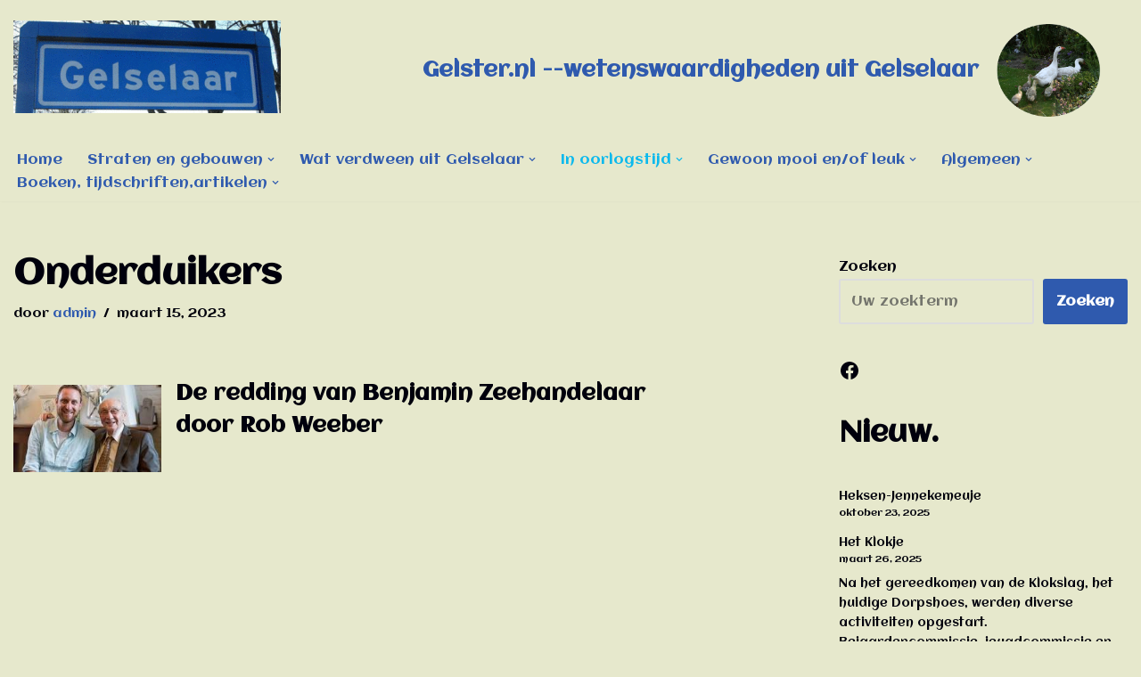

--- FILE ---
content_type: text/html; charset=UTF-8
request_url: https://gelster.nl/onderduikers/
body_size: 18073
content:
<!DOCTYPE html>
<html lang="nl-NL">

<head>
	
	<meta charset="UTF-8">
	<meta name="viewport" content="width=device-width, initial-scale=1, minimum-scale=1">
	<link rel="profile" href="http://gmpg.org/xfn/11">
		<title>Onderduikers &#8211; Gelster.nl &#8211;wetenswaardigheden uit Gelselaar</title>
<meta name='robots' content='max-image-preview:large' />
	<style>img:is([sizes="auto" i], [sizes^="auto," i]) { contain-intrinsic-size: 3000px 1500px }</style>
	<link rel='dns-prefetch' href='//fonts.googleapis.com' />
<link rel="alternate" type="application/rss+xml" title="Gelster.nl --wetenswaardigheden uit Gelselaar &raquo; feed" href="https://gelster.nl/feed/" />
<link rel="alternate" type="application/rss+xml" title="Gelster.nl --wetenswaardigheden uit Gelselaar &raquo; reacties feed" href="https://gelster.nl/comments/feed/" />
<link rel="alternate" type="application/rss+xml" title="Gelster.nl --wetenswaardigheden uit Gelselaar &raquo; Onderduikers reacties feed" href="https://gelster.nl/onderduikers/feed/" />
<script>
window._wpemojiSettings = {"baseUrl":"https:\/\/s.w.org\/images\/core\/emoji\/16.0.1\/72x72\/","ext":".png","svgUrl":"https:\/\/s.w.org\/images\/core\/emoji\/16.0.1\/svg\/","svgExt":".svg","source":{"concatemoji":"https:\/\/gelster.nl\/wp-includes\/js\/wp-emoji-release.min.js?ver=6.8.3"}};
/*! This file is auto-generated */
!function(s,n){var o,i,e;function c(e){try{var t={supportTests:e,timestamp:(new Date).valueOf()};sessionStorage.setItem(o,JSON.stringify(t))}catch(e){}}function p(e,t,n){e.clearRect(0,0,e.canvas.width,e.canvas.height),e.fillText(t,0,0);var t=new Uint32Array(e.getImageData(0,0,e.canvas.width,e.canvas.height).data),a=(e.clearRect(0,0,e.canvas.width,e.canvas.height),e.fillText(n,0,0),new Uint32Array(e.getImageData(0,0,e.canvas.width,e.canvas.height).data));return t.every(function(e,t){return e===a[t]})}function u(e,t){e.clearRect(0,0,e.canvas.width,e.canvas.height),e.fillText(t,0,0);for(var n=e.getImageData(16,16,1,1),a=0;a<n.data.length;a++)if(0!==n.data[a])return!1;return!0}function f(e,t,n,a){switch(t){case"flag":return n(e,"\ud83c\udff3\ufe0f\u200d\u26a7\ufe0f","\ud83c\udff3\ufe0f\u200b\u26a7\ufe0f")?!1:!n(e,"\ud83c\udde8\ud83c\uddf6","\ud83c\udde8\u200b\ud83c\uddf6")&&!n(e,"\ud83c\udff4\udb40\udc67\udb40\udc62\udb40\udc65\udb40\udc6e\udb40\udc67\udb40\udc7f","\ud83c\udff4\u200b\udb40\udc67\u200b\udb40\udc62\u200b\udb40\udc65\u200b\udb40\udc6e\u200b\udb40\udc67\u200b\udb40\udc7f");case"emoji":return!a(e,"\ud83e\udedf")}return!1}function g(e,t,n,a){var r="undefined"!=typeof WorkerGlobalScope&&self instanceof WorkerGlobalScope?new OffscreenCanvas(300,150):s.createElement("canvas"),o=r.getContext("2d",{willReadFrequently:!0}),i=(o.textBaseline="top",o.font="600 32px Arial",{});return e.forEach(function(e){i[e]=t(o,e,n,a)}),i}function t(e){var t=s.createElement("script");t.src=e,t.defer=!0,s.head.appendChild(t)}"undefined"!=typeof Promise&&(o="wpEmojiSettingsSupports",i=["flag","emoji"],n.supports={everything:!0,everythingExceptFlag:!0},e=new Promise(function(e){s.addEventListener("DOMContentLoaded",e,{once:!0})}),new Promise(function(t){var n=function(){try{var e=JSON.parse(sessionStorage.getItem(o));if("object"==typeof e&&"number"==typeof e.timestamp&&(new Date).valueOf()<e.timestamp+604800&&"object"==typeof e.supportTests)return e.supportTests}catch(e){}return null}();if(!n){if("undefined"!=typeof Worker&&"undefined"!=typeof OffscreenCanvas&&"undefined"!=typeof URL&&URL.createObjectURL&&"undefined"!=typeof Blob)try{var e="postMessage("+g.toString()+"("+[JSON.stringify(i),f.toString(),p.toString(),u.toString()].join(",")+"));",a=new Blob([e],{type:"text/javascript"}),r=new Worker(URL.createObjectURL(a),{name:"wpTestEmojiSupports"});return void(r.onmessage=function(e){c(n=e.data),r.terminate(),t(n)})}catch(e){}c(n=g(i,f,p,u))}t(n)}).then(function(e){for(var t in e)n.supports[t]=e[t],n.supports.everything=n.supports.everything&&n.supports[t],"flag"!==t&&(n.supports.everythingExceptFlag=n.supports.everythingExceptFlag&&n.supports[t]);n.supports.everythingExceptFlag=n.supports.everythingExceptFlag&&!n.supports.flag,n.DOMReady=!1,n.readyCallback=function(){n.DOMReady=!0}}).then(function(){return e}).then(function(){var e;n.supports.everything||(n.readyCallback(),(e=n.source||{}).concatemoji?t(e.concatemoji):e.wpemoji&&e.twemoji&&(t(e.twemoji),t(e.wpemoji)))}))}((window,document),window._wpemojiSettings);
</script>
<style id='wp-emoji-styles-inline-css'>

	img.wp-smiley, img.emoji {
		display: inline !important;
		border: none !important;
		box-shadow: none !important;
		height: 1em !important;
		width: 1em !important;
		margin: 0 0.07em !important;
		vertical-align: -0.1em !important;
		background: none !important;
		padding: 0 !important;
	}
</style>
<link rel='stylesheet' id='wp-block-library-css' href='https://gelster.nl/wp-includes/css/dist/block-library/style.min.css?ver=6.8.3' media='all' />
<style id='classic-theme-styles-inline-css'>
/*! This file is auto-generated */
.wp-block-button__link{color:#fff;background-color:#32373c;border-radius:9999px;box-shadow:none;text-decoration:none;padding:calc(.667em + 2px) calc(1.333em + 2px);font-size:1.125em}.wp-block-file__button{background:#32373c;color:#fff;text-decoration:none}
</style>
<style id='global-styles-inline-css'>
:root{--wp--preset--aspect-ratio--square: 1;--wp--preset--aspect-ratio--4-3: 4/3;--wp--preset--aspect-ratio--3-4: 3/4;--wp--preset--aspect-ratio--3-2: 3/2;--wp--preset--aspect-ratio--2-3: 2/3;--wp--preset--aspect-ratio--16-9: 16/9;--wp--preset--aspect-ratio--9-16: 9/16;--wp--preset--color--black: #000000;--wp--preset--color--cyan-bluish-gray: #abb8c3;--wp--preset--color--white: #ffffff;--wp--preset--color--pale-pink: #f78da7;--wp--preset--color--vivid-red: #cf2e2e;--wp--preset--color--luminous-vivid-orange: #ff6900;--wp--preset--color--luminous-vivid-amber: #fcb900;--wp--preset--color--light-green-cyan: #7bdcb5;--wp--preset--color--vivid-green-cyan: #00d084;--wp--preset--color--pale-cyan-blue: #8ed1fc;--wp--preset--color--vivid-cyan-blue: #0693e3;--wp--preset--color--vivid-purple: #9b51e0;--wp--preset--color--neve-link-color: var(--nv-primary-accent);--wp--preset--color--neve-link-hover-color: var(--nv-secondary-accent);--wp--preset--color--nv-site-bg: var(--nv-site-bg);--wp--preset--color--nv-light-bg: var(--nv-light-bg);--wp--preset--color--nv-dark-bg: var(--nv-dark-bg);--wp--preset--color--neve-text-color: var(--nv-text-color);--wp--preset--color--nv-text-dark-bg: var(--nv-text-dark-bg);--wp--preset--color--nv-c-1: var(--nv-c-1);--wp--preset--color--nv-c-2: var(--nv-c-2);--wp--preset--gradient--vivid-cyan-blue-to-vivid-purple: linear-gradient(135deg,rgba(6,147,227,1) 0%,rgb(155,81,224) 100%);--wp--preset--gradient--light-green-cyan-to-vivid-green-cyan: linear-gradient(135deg,rgb(122,220,180) 0%,rgb(0,208,130) 100%);--wp--preset--gradient--luminous-vivid-amber-to-luminous-vivid-orange: linear-gradient(135deg,rgba(252,185,0,1) 0%,rgba(255,105,0,1) 100%);--wp--preset--gradient--luminous-vivid-orange-to-vivid-red: linear-gradient(135deg,rgba(255,105,0,1) 0%,rgb(207,46,46) 100%);--wp--preset--gradient--very-light-gray-to-cyan-bluish-gray: linear-gradient(135deg,rgb(238,238,238) 0%,rgb(169,184,195) 100%);--wp--preset--gradient--cool-to-warm-spectrum: linear-gradient(135deg,rgb(74,234,220) 0%,rgb(151,120,209) 20%,rgb(207,42,186) 40%,rgb(238,44,130) 60%,rgb(251,105,98) 80%,rgb(254,248,76) 100%);--wp--preset--gradient--blush-light-purple: linear-gradient(135deg,rgb(255,206,236) 0%,rgb(152,150,240) 100%);--wp--preset--gradient--blush-bordeaux: linear-gradient(135deg,rgb(254,205,165) 0%,rgb(254,45,45) 50%,rgb(107,0,62) 100%);--wp--preset--gradient--luminous-dusk: linear-gradient(135deg,rgb(255,203,112) 0%,rgb(199,81,192) 50%,rgb(65,88,208) 100%);--wp--preset--gradient--pale-ocean: linear-gradient(135deg,rgb(255,245,203) 0%,rgb(182,227,212) 50%,rgb(51,167,181) 100%);--wp--preset--gradient--electric-grass: linear-gradient(135deg,rgb(202,248,128) 0%,rgb(113,206,126) 100%);--wp--preset--gradient--midnight: linear-gradient(135deg,rgb(2,3,129) 0%,rgb(40,116,252) 100%);--wp--preset--font-size--small: 13px;--wp--preset--font-size--medium: 20px;--wp--preset--font-size--large: 36px;--wp--preset--font-size--x-large: 42px;--wp--preset--spacing--20: 0.44rem;--wp--preset--spacing--30: 0.67rem;--wp--preset--spacing--40: 1rem;--wp--preset--spacing--50: 1.5rem;--wp--preset--spacing--60: 2.25rem;--wp--preset--spacing--70: 3.38rem;--wp--preset--spacing--80: 5.06rem;--wp--preset--shadow--natural: 6px 6px 9px rgba(0, 0, 0, 0.2);--wp--preset--shadow--deep: 12px 12px 50px rgba(0, 0, 0, 0.4);--wp--preset--shadow--sharp: 6px 6px 0px rgba(0, 0, 0, 0.2);--wp--preset--shadow--outlined: 6px 6px 0px -3px rgba(255, 255, 255, 1), 6px 6px rgba(0, 0, 0, 1);--wp--preset--shadow--crisp: 6px 6px 0px rgba(0, 0, 0, 1);}:where(.is-layout-flex){gap: 0.5em;}:where(.is-layout-grid){gap: 0.5em;}body .is-layout-flex{display: flex;}.is-layout-flex{flex-wrap: wrap;align-items: center;}.is-layout-flex > :is(*, div){margin: 0;}body .is-layout-grid{display: grid;}.is-layout-grid > :is(*, div){margin: 0;}:where(.wp-block-columns.is-layout-flex){gap: 2em;}:where(.wp-block-columns.is-layout-grid){gap: 2em;}:where(.wp-block-post-template.is-layout-flex){gap: 1.25em;}:where(.wp-block-post-template.is-layout-grid){gap: 1.25em;}.has-black-color{color: var(--wp--preset--color--black) !important;}.has-cyan-bluish-gray-color{color: var(--wp--preset--color--cyan-bluish-gray) !important;}.has-white-color{color: var(--wp--preset--color--white) !important;}.has-pale-pink-color{color: var(--wp--preset--color--pale-pink) !important;}.has-vivid-red-color{color: var(--wp--preset--color--vivid-red) !important;}.has-luminous-vivid-orange-color{color: var(--wp--preset--color--luminous-vivid-orange) !important;}.has-luminous-vivid-amber-color{color: var(--wp--preset--color--luminous-vivid-amber) !important;}.has-light-green-cyan-color{color: var(--wp--preset--color--light-green-cyan) !important;}.has-vivid-green-cyan-color{color: var(--wp--preset--color--vivid-green-cyan) !important;}.has-pale-cyan-blue-color{color: var(--wp--preset--color--pale-cyan-blue) !important;}.has-vivid-cyan-blue-color{color: var(--wp--preset--color--vivid-cyan-blue) !important;}.has-vivid-purple-color{color: var(--wp--preset--color--vivid-purple) !important;}.has-neve-link-color-color{color: var(--wp--preset--color--neve-link-color) !important;}.has-neve-link-hover-color-color{color: var(--wp--preset--color--neve-link-hover-color) !important;}.has-nv-site-bg-color{color: var(--wp--preset--color--nv-site-bg) !important;}.has-nv-light-bg-color{color: var(--wp--preset--color--nv-light-bg) !important;}.has-nv-dark-bg-color{color: var(--wp--preset--color--nv-dark-bg) !important;}.has-neve-text-color-color{color: var(--wp--preset--color--neve-text-color) !important;}.has-nv-text-dark-bg-color{color: var(--wp--preset--color--nv-text-dark-bg) !important;}.has-nv-c-1-color{color: var(--wp--preset--color--nv-c-1) !important;}.has-nv-c-2-color{color: var(--wp--preset--color--nv-c-2) !important;}.has-black-background-color{background-color: var(--wp--preset--color--black) !important;}.has-cyan-bluish-gray-background-color{background-color: var(--wp--preset--color--cyan-bluish-gray) !important;}.has-white-background-color{background-color: var(--wp--preset--color--white) !important;}.has-pale-pink-background-color{background-color: var(--wp--preset--color--pale-pink) !important;}.has-vivid-red-background-color{background-color: var(--wp--preset--color--vivid-red) !important;}.has-luminous-vivid-orange-background-color{background-color: var(--wp--preset--color--luminous-vivid-orange) !important;}.has-luminous-vivid-amber-background-color{background-color: var(--wp--preset--color--luminous-vivid-amber) !important;}.has-light-green-cyan-background-color{background-color: var(--wp--preset--color--light-green-cyan) !important;}.has-vivid-green-cyan-background-color{background-color: var(--wp--preset--color--vivid-green-cyan) !important;}.has-pale-cyan-blue-background-color{background-color: var(--wp--preset--color--pale-cyan-blue) !important;}.has-vivid-cyan-blue-background-color{background-color: var(--wp--preset--color--vivid-cyan-blue) !important;}.has-vivid-purple-background-color{background-color: var(--wp--preset--color--vivid-purple) !important;}.has-neve-link-color-background-color{background-color: var(--wp--preset--color--neve-link-color) !important;}.has-neve-link-hover-color-background-color{background-color: var(--wp--preset--color--neve-link-hover-color) !important;}.has-nv-site-bg-background-color{background-color: var(--wp--preset--color--nv-site-bg) !important;}.has-nv-light-bg-background-color{background-color: var(--wp--preset--color--nv-light-bg) !important;}.has-nv-dark-bg-background-color{background-color: var(--wp--preset--color--nv-dark-bg) !important;}.has-neve-text-color-background-color{background-color: var(--wp--preset--color--neve-text-color) !important;}.has-nv-text-dark-bg-background-color{background-color: var(--wp--preset--color--nv-text-dark-bg) !important;}.has-nv-c-1-background-color{background-color: var(--wp--preset--color--nv-c-1) !important;}.has-nv-c-2-background-color{background-color: var(--wp--preset--color--nv-c-2) !important;}.has-black-border-color{border-color: var(--wp--preset--color--black) !important;}.has-cyan-bluish-gray-border-color{border-color: var(--wp--preset--color--cyan-bluish-gray) !important;}.has-white-border-color{border-color: var(--wp--preset--color--white) !important;}.has-pale-pink-border-color{border-color: var(--wp--preset--color--pale-pink) !important;}.has-vivid-red-border-color{border-color: var(--wp--preset--color--vivid-red) !important;}.has-luminous-vivid-orange-border-color{border-color: var(--wp--preset--color--luminous-vivid-orange) !important;}.has-luminous-vivid-amber-border-color{border-color: var(--wp--preset--color--luminous-vivid-amber) !important;}.has-light-green-cyan-border-color{border-color: var(--wp--preset--color--light-green-cyan) !important;}.has-vivid-green-cyan-border-color{border-color: var(--wp--preset--color--vivid-green-cyan) !important;}.has-pale-cyan-blue-border-color{border-color: var(--wp--preset--color--pale-cyan-blue) !important;}.has-vivid-cyan-blue-border-color{border-color: var(--wp--preset--color--vivid-cyan-blue) !important;}.has-vivid-purple-border-color{border-color: var(--wp--preset--color--vivid-purple) !important;}.has-neve-link-color-border-color{border-color: var(--wp--preset--color--neve-link-color) !important;}.has-neve-link-hover-color-border-color{border-color: var(--wp--preset--color--neve-link-hover-color) !important;}.has-nv-site-bg-border-color{border-color: var(--wp--preset--color--nv-site-bg) !important;}.has-nv-light-bg-border-color{border-color: var(--wp--preset--color--nv-light-bg) !important;}.has-nv-dark-bg-border-color{border-color: var(--wp--preset--color--nv-dark-bg) !important;}.has-neve-text-color-border-color{border-color: var(--wp--preset--color--neve-text-color) !important;}.has-nv-text-dark-bg-border-color{border-color: var(--wp--preset--color--nv-text-dark-bg) !important;}.has-nv-c-1-border-color{border-color: var(--wp--preset--color--nv-c-1) !important;}.has-nv-c-2-border-color{border-color: var(--wp--preset--color--nv-c-2) !important;}.has-vivid-cyan-blue-to-vivid-purple-gradient-background{background: var(--wp--preset--gradient--vivid-cyan-blue-to-vivid-purple) !important;}.has-light-green-cyan-to-vivid-green-cyan-gradient-background{background: var(--wp--preset--gradient--light-green-cyan-to-vivid-green-cyan) !important;}.has-luminous-vivid-amber-to-luminous-vivid-orange-gradient-background{background: var(--wp--preset--gradient--luminous-vivid-amber-to-luminous-vivid-orange) !important;}.has-luminous-vivid-orange-to-vivid-red-gradient-background{background: var(--wp--preset--gradient--luminous-vivid-orange-to-vivid-red) !important;}.has-very-light-gray-to-cyan-bluish-gray-gradient-background{background: var(--wp--preset--gradient--very-light-gray-to-cyan-bluish-gray) !important;}.has-cool-to-warm-spectrum-gradient-background{background: var(--wp--preset--gradient--cool-to-warm-spectrum) !important;}.has-blush-light-purple-gradient-background{background: var(--wp--preset--gradient--blush-light-purple) !important;}.has-blush-bordeaux-gradient-background{background: var(--wp--preset--gradient--blush-bordeaux) !important;}.has-luminous-dusk-gradient-background{background: var(--wp--preset--gradient--luminous-dusk) !important;}.has-pale-ocean-gradient-background{background: var(--wp--preset--gradient--pale-ocean) !important;}.has-electric-grass-gradient-background{background: var(--wp--preset--gradient--electric-grass) !important;}.has-midnight-gradient-background{background: var(--wp--preset--gradient--midnight) !important;}.has-small-font-size{font-size: var(--wp--preset--font-size--small) !important;}.has-medium-font-size{font-size: var(--wp--preset--font-size--medium) !important;}.has-large-font-size{font-size: var(--wp--preset--font-size--large) !important;}.has-x-large-font-size{font-size: var(--wp--preset--font-size--x-large) !important;}
:where(.wp-block-post-template.is-layout-flex){gap: 1.25em;}:where(.wp-block-post-template.is-layout-grid){gap: 1.25em;}
:where(.wp-block-columns.is-layout-flex){gap: 2em;}:where(.wp-block-columns.is-layout-grid){gap: 2em;}
:root :where(.wp-block-pullquote){font-size: 1.5em;line-height: 1.6;}
</style>
<link rel='stylesheet' id='social-widget-css' href='https://gelster.nl/wp-content/plugins/social-media-widget/social_widget.css?ver=6.8.3' media='all' />
<link rel='stylesheet' id='neve-style-css' href='https://gelster.nl/wp-content/themes/neve/style-main-new.min.css?ver=4.2.2' media='all' />
<style id='neve-style-inline-css'>
.is-menu-sidebar .header-menu-sidebar { visibility: visible; }.is-menu-sidebar.menu_sidebar_slide_left .header-menu-sidebar { transform: translate3d(0, 0, 0); left: 0; }.is-menu-sidebar.menu_sidebar_slide_right .header-menu-sidebar { transform: translate3d(0, 0, 0); right: 0; }.is-menu-sidebar.menu_sidebar_pull_right .header-menu-sidebar, .is-menu-sidebar.menu_sidebar_pull_left .header-menu-sidebar { transform: translateX(0); }.is-menu-sidebar.menu_sidebar_dropdown .header-menu-sidebar { height: auto; }.is-menu-sidebar.menu_sidebar_dropdown .header-menu-sidebar-inner { max-height: 400px; padding: 20px 0; }.is-menu-sidebar.menu_sidebar_full_canvas .header-menu-sidebar { opacity: 1; }.header-menu-sidebar .menu-item-nav-search:not(.floating) { pointer-events: none; }.header-menu-sidebar .menu-item-nav-search .is-menu-sidebar { pointer-events: unset; }@media screen and (max-width: 960px) { .builder-item.cr .item--inner { --textalign: center; --justify: center; } }
.nv-meta-list li.meta:not(:last-child):after { content:"/" }.nv-meta-list .no-mobile{
			display:none;
		}.nv-meta-list li.last::after{
			content: ""!important;
		}@media (min-width: 769px) {
			.nv-meta-list .no-mobile {
				display: inline-block;
			}
			.nv-meta-list li.last:not(:last-child)::after {
		 		content: "/" !important;
			}
		}
 :root{ --container: 748px;--postwidth:100%; --primarybtnbg: var(--nv-primary-accent); --primarybtnhoverbg: var(--nv-primary-accent); --primarybtncolor: #fff; --secondarybtncolor: var(--nv-primary-accent); --primarybtnhovercolor: #fff; --secondarybtnhovercolor: var(--nv-primary-accent);--primarybtnborderradius:3px;--secondarybtnborderradius:3px;--secondarybtnborderwidth:3px;--btnpadding:13px 15px;--primarybtnpadding:13px 15px;--secondarybtnpadding:calc(13px - 3px) calc(15px - 3px); --bodyfontfamily: Aclonica; --bodyfontsize: 15px; --bodylineheight: 1.6; --bodyletterspacing: 0px; --bodyfontweight: 400; --h1fontsize: 36px; --h1fontweight: 700; --h1lineheight: 1.2; --h1letterspacing: 0px; --h1texttransform: none; --h2fontsize: 28px; --h2fontweight: 700; --h2lineheight: 1.3; --h2letterspacing: 0px; --h2texttransform: none; --h3fontsize: 24px; --h3fontweight: 700; --h3lineheight: 1.4; --h3letterspacing: 0px; --h3texttransform: none; --h4fontsize: 20px; --h4fontweight: 700; --h4lineheight: 1.6; --h4letterspacing: 0px; --h4texttransform: none; --h5fontsize: 16px; --h5fontweight: 700; --h5lineheight: 1.6; --h5letterspacing: 0px; --h5texttransform: none; --h6fontsize: 14px; --h6fontweight: 700; --h6lineheight: 1.6; --h6letterspacing: 0px; --h6texttransform: none;--formfieldborderwidth:2px;--formfieldborderradius:3px; --formfieldbgcolor: var(--nv-site-bg); --formfieldbordercolor: #dddddd; --formfieldcolor: var(--nv-text-color);--formfieldpadding:10px 12px; } .nv-index-posts{ --borderradius:0px; } .single-post-container .alignfull > [class*="__inner-container"], .single-post-container .alignwide > [class*="__inner-container"]{ max-width:718px } .nv-meta-list{ --avatarsize: 20px; } .single .nv-meta-list{ --avatarsize: 20px; } .nv-post-cover{ --height: 250px;--padding:40px 15px;--justify: flex-start; --textalign: left; --valign: center; } .nv-post-cover .nv-title-meta-wrap, .nv-page-title-wrap, .entry-header{ --textalign: left; } .nv-is-boxed.nv-title-meta-wrap{ --padding:40px 15px; --bgcolor: var(--nv-dark-bg); } .nv-overlay{ --opacity: 50; --blendmode: normal; } .nv-is-boxed.nv-comments-wrap{ --padding:20px; } .nv-is-boxed.comment-respond{ --padding:20px; } .single:not(.single-product), .page{ --c-vspace:0 0 0 0;; } .scroll-to-top{ --color: var(--nv-text-dark-bg);--padding:8px 10px; --borderradius: 3px; --bgcolor: var(--nv-primary-accent); --hovercolor: var(--nv-text-dark-bg); --hoverbgcolor: var(--nv-primary-accent);--size:16px; } .global-styled{ --bgcolor: var(--nv-site-bg); } .header-top{ --rowbcolor: var(--nv-light-bg); --color: var(--nv-text-color); --bgcolor: var(--nv-site-bg); } .header-main{ --rowbcolor: var(--nv-light-bg); --color: #000000; --bgcolor: var(--nv-site-bg); } .header-bottom{ --rowbcolor: var(--nv-light-bg); --color: var(--nv-text-color); --bgcolor: var(--nv-site-bg); } .header-menu-sidebar-bg{ --justify: flex-start; --textalign: left;--flexg: 1;--wrapdropdownwidth: auto; --color: var(--nv-text-color); --bgcolor: var(--nv-site-bg); } .header-menu-sidebar{ width: 360px; } .builder-item--logo{ --maxwidth: 120px; --color: var(--nv-primary-accent); --fs: 24px;--padding:10px 0;--margin:0; --textalign: left;--justify: flex-start; } .builder-item--nav-icon,.header-menu-sidebar .close-sidebar-panel .navbar-toggle{ --borderradius:0; } .builder-item--nav-icon{ --label-margin:0 5px 0 0;;--padding:10px 15px;--margin:0; } .builder-item--primary-menu{ --color: var(--nv-primary-accent); --hovercolor: var(--nv-secondary-accent); --hovertextcolor: var(--nv-text-color); --activecolor: #0bb9ed; --spacing: 20px; --height: 25px;--padding:0;--margin:0; --fontsize: 1em; --lineheight: 1.6; --letterspacing: 0px; --fontweight: 500; --texttransform: none; --iconsize: 1em; } .hfg-is-group.has-primary-menu .inherit-ff{ --inheritedfw: 500; } .builder-item--custom_html{ --padding:0;--margin:0; --fontsize: 1em; --lineheight: 1.6em; --letterspacing: 0px; --fontweight: 500; --texttransform: none; --iconsize: 1em; --textalign: left;--justify: flex-start; } .footer-top-inner .row{ grid-template-columns:1fr 1fr 1fr; --valign: flex-start; } .footer-top{ --rowbcolor: var(--nv-light-bg); --color: var(--nv-text-color); --bgcolor: var(--nv-site-bg); } .footer-main-inner .row{ grid-template-columns:repeat(4, 1fr); --valign: flex-start; } .footer-main{ --rowbcolor: var(--nv-light-bg); --color: var(--nv-text-dark-bg); --bgcolor: #1c1c1c; } .footer-bottom-inner .row{ grid-template-columns:1fr 1fr 1fr; --valign: flex-start; } .footer-bottom{ --rowbcolor: var(--nv-light-bg); --color: var(--nv-text-dark-bg); --bgcolor: #952424; } .builder-item--footer-one-widgets{ --padding:0;--margin:0; --textalign: left;--justify: flex-start; } .builder-item--footer-two-widgets{ --padding:0;--margin:0; --textalign: left;--justify: flex-start; } .builder-item--footer-four-widgets{ --padding:0;--margin:0; --textalign: left;--justify: flex-start; } .builder-item--footer-menu{ --color: var(--nv-text-dark-bg); --hovercolor: var(--nv-primary-accent); --spacing: 20px; --height: 25px;--padding:0;--margin:0; --fontsize: 1em; --lineheight: 1.6; --letterspacing: 0px; --fontweight: 500; --texttransform: none; --iconsize: 1em; --textalign: left;--justify: flex-start; } @media(min-width: 576px){ :root{ --container: 992px;--postwidth:50%;--btnpadding:13px 15px;--primarybtnpadding:13px 15px;--secondarybtnpadding:calc(13px - 3px) calc(15px - 3px); --bodyfontsize: 16px; --bodylineheight: 1.6; --bodyletterspacing: 0px; --h1fontsize: 38px; --h1lineheight: 1.2; --h1letterspacing: 0px; --h2fontsize: 30px; --h2lineheight: 1.2; --h2letterspacing: 0px; --h3fontsize: 26px; --h3lineheight: 1.4; --h3letterspacing: 0px; --h4fontsize: 22px; --h4lineheight: 1.5; --h4letterspacing: 0px; --h5fontsize: 18px; --h5lineheight: 1.6; --h5letterspacing: 0px; --h6fontsize: 14px; --h6lineheight: 1.6; --h6letterspacing: 0px; } .single-post-container .alignfull > [class*="__inner-container"], .single-post-container .alignwide > [class*="__inner-container"]{ max-width:962px } .nv-meta-list{ --avatarsize: 20px; } .single .nv-meta-list{ --avatarsize: 20px; } .nv-post-cover{ --height: 320px;--padding:60px 30px;--justify: flex-start; --textalign: left; --valign: center; } .nv-post-cover .nv-title-meta-wrap, .nv-page-title-wrap, .entry-header{ --textalign: left; } .nv-is-boxed.nv-title-meta-wrap{ --padding:60px 30px; } .nv-is-boxed.nv-comments-wrap{ --padding:30px; } .nv-is-boxed.comment-respond{ --padding:30px; } .single:not(.single-product), .page{ --c-vspace:0 0 0 0;; } .scroll-to-top{ --padding:8px 10px;--size:16px; } .header-menu-sidebar-bg{ --justify: flex-start; --textalign: left;--flexg: 1;--wrapdropdownwidth: auto; } .header-menu-sidebar{ width: 360px; } .builder-item--logo{ --maxwidth: 120px; --fs: 24px;--padding:10px 0;--margin:0; --textalign: left;--justify: flex-start; } .builder-item--nav-icon{ --label-margin:0 5px 0 0;;--padding:10px 15px;--margin:0; } .builder-item--primary-menu{ --spacing: 20px; --height: 25px;--padding:0;--margin:0; --fontsize: 1em; --lineheight: 1.6; --letterspacing: 0px; --iconsize: 1em; } .builder-item--custom_html{ --padding:0;--margin:0; --fontsize: 1em; --lineheight: 1.6em; --letterspacing: 0px; --iconsize: 1em; --textalign: left;--justify: flex-start; } .builder-item--footer-one-widgets{ --padding:0;--margin:0; --textalign: left;--justify: flex-start; } .builder-item--footer-two-widgets{ --padding:0;--margin:0; --textalign: left;--justify: flex-start; } .builder-item--footer-four-widgets{ --padding:0;--margin:0; --textalign: left;--justify: flex-start; } .builder-item--footer-menu{ --spacing: 20px; --height: 25px;--padding:0;--margin:0; --fontsize: 1em; --lineheight: 1.6; --letterspacing: 0px; --iconsize: 1em; --textalign: left;--justify: flex-start; } }@media(min-width: 960px){ :root{ --container: 2000px;--postwidth:33.333333333333%;--btnpadding:13px 15px;--primarybtnpadding:13px 15px;--secondarybtnpadding:calc(13px - 3px) calc(15px - 3px); --bodyfontsize: 16px; --bodylineheight: 1.7; --bodyletterspacing: 0px; --h1fontsize: 40px; --h1lineheight: 1.1; --h1letterspacing: 0px; --h2fontsize: 32px; --h2lineheight: 1.2; --h2letterspacing: 0px; --h3fontsize: 28px; --h3lineheight: 1.4; --h3letterspacing: 0px; --h4fontsize: 24px; --h4lineheight: 1.5; --h4letterspacing: 0px; --h5fontsize: 20px; --h5lineheight: 1.6; --h5letterspacing: 0px; --h6fontsize: 16px; --h6lineheight: 1.6; --h6letterspacing: 0px; } body:not(.single):not(.archive):not(.blog):not(.search):not(.error404) .neve-main > .container .col, body.post-type-archive-course .neve-main > .container .col, body.post-type-archive-llms_membership .neve-main > .container .col{ max-width: 100%; } body:not(.single):not(.archive):not(.blog):not(.search):not(.error404) .nv-sidebar-wrap, body.post-type-archive-course .nv-sidebar-wrap, body.post-type-archive-llms_membership .nv-sidebar-wrap{ max-width: 0%; } .neve-main > .archive-container .nv-index-posts.col{ max-width: 100%; } .neve-main > .archive-container .nv-sidebar-wrap{ max-width: 0%; } .neve-main > .single-post-container .nv-single-post-wrap.col{ max-width: 70%; } .single-post-container .alignfull > [class*="__inner-container"], .single-post-container .alignwide > [class*="__inner-container"]{ max-width:1370px } .container-fluid.single-post-container .alignfull > [class*="__inner-container"], .container-fluid.single-post-container .alignwide > [class*="__inner-container"]{ max-width:calc(70% + 15px) } .neve-main > .single-post-container .nv-sidebar-wrap{ max-width: 30%; } .nv-meta-list{ --avatarsize: 20px; } .single .nv-meta-list{ --avatarsize: 20px; } .nv-post-cover{ --height: 400px;--padding:60px 40px;--justify: flex-start; --textalign: left; --valign: center; } .nv-post-cover .nv-title-meta-wrap, .nv-page-title-wrap, .entry-header{ --textalign: left; } .nv-is-boxed.nv-title-meta-wrap{ --padding:60px 40px; } .nv-is-boxed.nv-comments-wrap{ --padding:40px; } .nv-is-boxed.comment-respond{ --padding:40px; } .single:not(.single-product), .page{ --c-vspace:0 0 0 0;; } .scroll-to-top{ --padding:8px 10px;--size:16px; } .header-top{ --height:158px; } .header-menu-sidebar-bg{ --justify: flex-start; --textalign: left;--flexg: 1;--wrapdropdownwidth: auto; } .header-menu-sidebar{ width: 360px; } .builder-item--logo{ --maxwidth: 157px; --fs: 24px;--padding:10px 0;--margin:0; --textalign: right;--justify: flex-end; } .builder-item--nav-icon{ --label-margin:0 5px 0 0;;--padding:10px 15px;--margin:0; } .builder-item--primary-menu{ --spacing: 20px; --height: 17px;--padding:0;--margin:0; --fontsize: 1em; --lineheight: 1.6; --letterspacing: 0px; --iconsize: 1em; } .builder-item--custom_html{ --padding:0;--margin:0; --fontsize: 1em; --lineheight: 1.6em; --letterspacing: 0px; --iconsize: 1em; --textalign: left;--justify: flex-start; } .footer-bottom{ --height:82px; } .builder-item--footer-one-widgets{ --padding:0;--margin:0; --textalign: left;--justify: flex-start; } .builder-item--footer-two-widgets{ --padding:0;--margin:0; --textalign: left;--justify: flex-start; } .builder-item--footer-four-widgets{ --padding:0;--margin:0; --textalign: left;--justify: flex-start; } .builder-item--footer-menu{ --spacing: 20px; --height: 25px;--padding:0;--margin:0; --fontsize: 1em; --lineheight: 1.6; --letterspacing: 0px; --iconsize: 1em; --textalign: center;--justify: center; } }.scroll-to-top {right: 20px; border: none; position: fixed; bottom: 30px; display: none; opacity: 0; visibility: hidden; transition: opacity 0.3s ease-in-out, visibility 0.3s ease-in-out; align-items: center; justify-content: center; z-index: 999; } @supports (-webkit-overflow-scrolling: touch) { .scroll-to-top { bottom: 74px; } } .scroll-to-top.image { background-position: center; } .scroll-to-top .scroll-to-top-image { width: 100%; height: 100%; } .scroll-to-top .scroll-to-top-label { margin: 0; padding: 5px; } .scroll-to-top:hover { text-decoration: none; } .scroll-to-top.scroll-to-top-left {left: 20px; right: unset;} .scroll-to-top.scroll-show-mobile { display: flex; } @media (min-width: 960px) { .scroll-to-top { display: flex; } }.scroll-to-top { color: var(--color); padding: var(--padding); border-radius: var(--borderradius); background: var(--bgcolor); } .scroll-to-top:hover, .scroll-to-top:focus { color: var(--hovercolor); background: var(--hoverbgcolor); } .scroll-to-top-icon, .scroll-to-top.image .scroll-to-top-image { width: var(--size); height: var(--size); } .scroll-to-top-image { background-image: var(--bgimage); background-size: cover; }:root{--nv-primary-accent:#2f5aae;--nv-secondary-accent:#2f5aae;--nv-site-bg:#e6e8cc;--nv-light-bg:#f4f5f7;--nv-dark-bg:#121212;--nv-text-color:#00000c;--nv-text-dark-bg:#ffffff;--nv-c-1:#9463ae;--nv-c-2:#be574b;--nv-fallback-ff:Arial, Helvetica, sans-serif;}
</style>
<link rel='stylesheet' id='tablepress-default-css' href='https://gelster.nl/wp-content/plugins/tablepress/css/build/default.css?ver=3.2.6' media='all' />
<link rel='stylesheet' id='neve-google-font-aclonica-css' href='//fonts.googleapis.com/css?family=Aclonica%3A400%2C700%2C500&#038;display=swap&#038;ver=4.2.2' media='all' />
<!--n2css--><!--n2js--><link rel="https://api.w.org/" href="https://gelster.nl/wp-json/" /><link rel="alternate" title="JSON" type="application/json" href="https://gelster.nl/wp-json/wp/v2/posts/3477" /><link rel="EditURI" type="application/rsd+xml" title="RSD" href="https://gelster.nl/xmlrpc.php?rsd" />
<meta name="generator" content="WordPress 6.8.3" />
<link rel="canonical" href="https://gelster.nl/onderduikers/" />
<link rel='shortlink' href='https://gelster.nl/?p=3477' />
<link rel="alternate" title="oEmbed (JSON)" type="application/json+oembed" href="https://gelster.nl/wp-json/oembed/1.0/embed?url=https%3A%2F%2Fgelster.nl%2Fonderduikers%2F" />
<link rel="alternate" title="oEmbed (XML)" type="text/xml+oembed" href="https://gelster.nl/wp-json/oembed/1.0/embed?url=https%3A%2F%2Fgelster.nl%2Fonderduikers%2F&#038;format=xml" />

	</head>

<body  class="wp-singular post-template-default single single-post postid-3477 single-format-standard wp-theme-neve  nv-blog-grid nv-sidebar-right menu_sidebar_slide_left" id="neve_body"  >
<div class="wrapper">
	
	<header class="header"  >
		<a class="neve-skip-link show-on-focus" href="#content" >
			Ga naar de inhoud		</a>
		<div id="header-grid"  class="hfg_header site-header">
	<div class="header--row header-top hide-on-mobile hide-on-tablet layout-fullwidth header--row"
	data-row-id="top" data-show-on="desktop">

	<div
		class="header--row-inner header-top-inner">
		<div class="container">
			<div
				class="row row--wrapper"
				data-section="hfg_header_layout_top" >
				<div class="hfg-slot left"><div class="builder-item desktop-left"><div class="item--inner builder-item--custom_html"
		data-section="custom_html"
		data-item-id="custom_html">
	<div class="nv-html-content"> 	<p><img src="https://gelster.nl/wp-content/uploads/2022/11/gelselaar-bord-6-300x104.gif" alt="" width="300" height="104" class="alignnone size-medium wp-image-689" /></p>
</div>
	</div>

</div></div><div class="hfg-slot right"><div class="builder-item desktop-right"><div class="item--inner builder-item--logo"
		data-section="title_tagline"
		data-item-id="logo">
	
<div class="site-logo">
	<a class="brand" href="https://gelster.nl/" aria-label="Gelster.nl --wetenswaardigheden uit Gelselaar" rel="home"><div class="title-with-logo"><div class="nv-title-tagline-wrap"><p class="site-title">Gelster.nl --wetenswaardigheden uit Gelselaar</p><small></small></div><img width="500" height="333" src="https://gelster.nl/wp-content/uploads/2022/11/ganzen.gif" class="neve-site-logo skip-lazy" alt="" data-variant="logo" decoding="async" fetchpriority="high" /></div></a></div>
	</div>

</div></div>							</div>
		</div>
	</div>
</div>


<nav class="header--row header-main hide-on-mobile hide-on-tablet layout-full-contained nv-navbar header--row"
	data-row-id="main" data-show-on="desktop">

	<div
		class="header--row-inner header-main-inner">
		<div class="container">
			<div
				class="row row--wrapper"
				data-section="hfg_header_layout_main" >
				<div class="hfg-slot left"><div class="builder-item has-nav"><div class="item--inner builder-item--primary-menu has_menu"
		data-section="header_menu_primary"
		data-item-id="primary-menu">
	<div class="nv-nav-wrap">
	<div role="navigation" class="nav-menu-primary"
			aria-label="Primair menu">

		<ul id="nv-primary-navigation-main" class="primary-menu-ul nav-ul menu-desktop"><li id="menu-item-469" class="menu-item menu-item-type-post_type menu-item-object-page menu-item-home menu-item-469"><div class="wrap"><a href="https://gelster.nl/">Home</a></div></li>
<li id="menu-item-3580" class="menu-item menu-item-type-taxonomy menu-item-object-category menu-item-has-children menu-item-3580"><div class="wrap"><a href="https://gelster.nl/category/straten-en-gebouwen/"><span class="menu-item-title-wrap dd-title">Straten en gebouwen</span></a><div role="button" aria-pressed="false" aria-label="Open submenu" tabindex="0" class="caret-wrap caret 2" style="margin-left:5px;"><span class="caret"><svg fill="currentColor" aria-label="Dropdown" xmlns="http://www.w3.org/2000/svg" viewBox="0 0 448 512"><path d="M207.029 381.476L12.686 187.132c-9.373-9.373-9.373-24.569 0-33.941l22.667-22.667c9.357-9.357 24.522-9.375 33.901-.04L224 284.505l154.745-154.021c9.379-9.335 24.544-9.317 33.901.04l22.667 22.667c9.373 9.373 9.373 24.569 0 33.941L240.971 381.476c-9.373 9.372-24.569 9.372-33.942 0z"/></svg></span></div></div>
<ul class="sub-menu">
	<li id="menu-item-572" class="menu-item menu-item-type-post_type menu-item-object-page menu-item-572"><div class="wrap"><a href="https://gelster.nl/huis-en-boerderijnamen/">Huis- en boerderijnamen</a></div></li>
	<li id="menu-item-470" class="menu-item menu-item-type-post_type menu-item-object-page menu-item-470"><div class="wrap"><a href="https://gelster.nl/de-straten/">De straten</a></div></li>
	<li id="menu-item-468" class="menu-item menu-item-type-post_type menu-item-object-page menu-item-468"><div class="wrap"><a href="https://gelster.nl/het-buitengebied/">Het buitengebied</a></div></li>
	<li id="menu-item-3584" class="menu-item menu-item-type-post_type menu-item-object-page menu-item-3584"><div class="wrap"><a href="https://gelster.nl/gebouwen-in-de-kern/">Gebouwen in de kern</a></div></li>
	<li id="menu-item-5988" class="menu-item menu-item-type-taxonomy menu-item-object-category menu-item-has-children menu-item-5988"><div class="wrap"><a href="https://gelster.nl/category/veranderde-situaties/"><span class="menu-item-title-wrap dd-title">Veranderde situaties</span></a><div role="button" aria-pressed="false" aria-label="Open submenu" tabindex="0" class="caret-wrap caret 7" style="margin-left:5px;"><span class="caret"><svg fill="currentColor" aria-label="Dropdown" xmlns="http://www.w3.org/2000/svg" viewBox="0 0 448 512"><path d="M207.029 381.476L12.686 187.132c-9.373-9.373-9.373-24.569 0-33.941l22.667-22.667c9.357-9.357 24.522-9.375 33.901-.04L224 284.505l154.745-154.021c9.379-9.335 24.544-9.317 33.901.04l22.667 22.667c9.373 9.373 9.373 24.569 0 33.941L240.971 381.476c-9.373 9.372-24.569 9.372-33.942 0z"/></svg></span></div></div>
	<ul class="sub-menu">
		<li id="menu-item-5989" class="menu-item menu-item-type-post_type menu-item-object-page menu-item-5989"><div class="wrap"><a href="https://gelster.nl/rond-de-pomp-in-1866/">Rond de pomp in 1866</a></div></li>
	</ul>
</li>
</ul>
</li>
<li id="menu-item-6105" class="menu-item menu-item-type-post_type menu-item-object-page menu-item-has-children menu-item-6105"><div class="wrap"><a href="https://gelster.nl/wat-verdween-uit-gelselaar/"><span class="menu-item-title-wrap dd-title">Wat verdween uit Gelselaar</span></a><div role="button" aria-pressed="false" aria-label="Open submenu" tabindex="0" class="caret-wrap caret 9" style="margin-left:5px;"><span class="caret"><svg fill="currentColor" aria-label="Dropdown" xmlns="http://www.w3.org/2000/svg" viewBox="0 0 448 512"><path d="M207.029 381.476L12.686 187.132c-9.373-9.373-9.373-24.569 0-33.941l22.667-22.667c9.357-9.357 24.522-9.375 33.901-.04L224 284.505l154.745-154.021c9.379-9.335 24.544-9.317 33.901.04l22.667 22.667c9.373 9.373 9.373 24.569 0 33.941L240.971 381.476c-9.373 9.372-24.569 9.372-33.942 0z"/></svg></span></div></div>
<ul class="sub-menu">
	<li id="menu-item-475" class="menu-item menu-item-type-post_type menu-item-object-page menu-item-475"><div class="wrap"><a href="https://gelster.nl/wat-verdween-uit-gelselaar/">Wat verdween uit Gelselaar</a></div></li>
	<li id="menu-item-6107" class="menu-item menu-item-type-post_type menu-item-object-page menu-item-6107"><div class="wrap"><a href="https://gelster.nl/vondsten-uit-het-verleden/">Vondsten uit het verleden</a></div></li>
	<li id="menu-item-6249" class="menu-item menu-item-type-post_type menu-item-object-page menu-item-6249"><div class="wrap"><a href="https://gelster.nl/dingen-van-toen/">Dingen van toen</a></div></li>
</ul>
</li>
<li id="menu-item-3476" class="menu-item menu-item-type-taxonomy menu-item-object-category current-post-ancestor current-menu-ancestor current-menu-parent current-post-parent menu-item-has-children menu-item-3476 nv-active"><div class="wrap"><a href="https://gelster.nl/category/in-oorlogstijd/"><span class="menu-item-title-wrap dd-title">In oorlogstijd</span></a><div role="button" aria-pressed="false" aria-label="Open submenu" tabindex="0" class="caret-wrap caret 13" style="margin-left:5px;"><span class="caret"><svg fill="currentColor" aria-label="Dropdown" xmlns="http://www.w3.org/2000/svg" viewBox="0 0 448 512"><path d="M207.029 381.476L12.686 187.132c-9.373-9.373-9.373-24.569 0-33.941l22.667-22.667c9.357-9.357 24.522-9.375 33.901-.04L224 284.505l154.745-154.021c9.379-9.335 24.544-9.317 33.901.04l22.667 22.667c9.373 9.373 9.373 24.569 0 33.941L240.971 381.476c-9.373 9.372-24.569 9.372-33.942 0z"/></svg></span></div></div>
<ul class="sub-menu">
	<li id="menu-item-3548" class="menu-item menu-item-type-post_type menu-item-object-post current-menu-item menu-item-3548 nv-active"><div class="wrap"><a href="https://gelster.nl/onderduikers/" aria-current="page">Onderduikers</a></div></li>
	<li id="menu-item-3616" class="menu-item menu-item-type-post_type menu-item-object-post menu-item-3616"><div class="wrap"><a href="https://gelster.nl/het-verzet/">Het verzet</a></div></li>
	<li id="menu-item-3549" class="menu-item menu-item-type-post_type menu-item-object-post menu-item-3549"><div class="wrap"><a href="https://gelster.nl/voedselvoorziening/">Voedselvoorziening</a></div></li>
	<li id="menu-item-3547" class="menu-item menu-item-type-post_type menu-item-object-post menu-item-3547"><div class="wrap"><a href="https://gelster.nl/persoonlijke-verhalen/">Persoonlijke verhalen</a></div></li>
	<li id="menu-item-5025" class="menu-item menu-item-type-post_type menu-item-object-page menu-item-5025"><div class="wrap"><a href="https://gelster.nl/vliegtuig-crash/">Vliegtuig crash</a></div></li>
	<li id="menu-item-4613" class="menu-item menu-item-type-post_type menu-item-object-post menu-item-4613"><div class="wrap"><a href="https://gelster.nl/rotterdamse-kinderen-in-gelselaar/">Rotterdamse kinderen in Gelselaar</a></div></li>
	<li id="menu-item-3633" class="menu-item menu-item-type-post_type menu-item-object-post menu-item-3633"><div class="wrap"><a href="https://gelster.nl/de-bevrijding/">De bevrijding</a></div></li>
	<li id="menu-item-3546" class="menu-item menu-item-type-post_type menu-item-object-post menu-item-3546"><div class="wrap"><a href="https://gelster.nl/uitgezonden-naar-ned-indie/">Uitgezonden naar Ned. Indië</a></div></li>
	<li id="menu-item-3586" class="menu-item menu-item-type-post_type menu-item-object-post menu-item-3586"><div class="wrap"><a href="https://gelster.nl/veroordeeld/">Veroordeeld</a></div></li>
</ul>
</li>
<li id="menu-item-3573" class="menu-item menu-item-type-taxonomy menu-item-object-category menu-item-has-children menu-item-3573"><div class="wrap"><a href="https://gelster.nl/category/gewoon-mooi-en-of-leuk/"><span class="menu-item-title-wrap dd-title">Gewoon mooi en/of leuk</span></a><div role="button" aria-pressed="false" aria-label="Open submenu" tabindex="0" class="caret-wrap caret 23" style="margin-left:5px;"><span class="caret"><svg fill="currentColor" aria-label="Dropdown" xmlns="http://www.w3.org/2000/svg" viewBox="0 0 448 512"><path d="M207.029 381.476L12.686 187.132c-9.373-9.373-9.373-24.569 0-33.941l22.667-22.667c9.357-9.357 24.522-9.375 33.901-.04L224 284.505l154.745-154.021c9.379-9.335 24.544-9.317 33.901.04l22.667 22.667c9.373 9.373 9.373 24.569 0 33.941L240.971 381.476c-9.373 9.372-24.569 9.372-33.942 0z"/></svg></span></div></div>
<ul class="sub-menu">
	<li id="menu-item-856" class="menu-item menu-item-type-post_type menu-item-object-page menu-item-856"><div class="wrap"><a href="https://gelster.nl/gewoon-mooi-en-of-leuk/">Gewoon mooi en/of leuk</a></div></li>
	<li id="menu-item-5908" class="menu-item menu-item-type-post_type menu-item-object-page menu-item-5908"><div class="wrap"><a href="https://gelster.nl/de-gelstersen/">De Gelstersen</a></div></li>
	<li id="menu-item-1255" class="menu-item menu-item-type-post_type menu-item-object-page menu-item-1255"><div class="wrap"><a href="https://gelster.nl/gewoon-mooi-en-of-leuk/tussen-kerk-en-kroeg/">Tussen kerk en kroeg</a></div></li>
	<li id="menu-item-5362" class="menu-item menu-item-type-post_type menu-item-object-page menu-item-5362"><div class="wrap"><a href="https://gelster.nl/rondwandeling-met-kerstverhaal/">Rondwandeling met kerstverhaal</a></div></li>
	<li id="menu-item-4876" class="menu-item menu-item-type-post_type menu-item-object-post menu-item-4876"><div class="wrap"><a href="https://gelster.nl/opmerkelijke-berichten/">Opmerkelijke berichten</a></div></li>
	<li id="menu-item-4740" class="menu-item menu-item-type-post_type menu-item-object-page menu-item-4740"><div class="wrap"><a href="https://gelster.nl/mijn-herinneringen/">Mijn Herinneringen</a></div></li>
	<li id="menu-item-4899" class="menu-item menu-item-type-taxonomy menu-item-object-category menu-item-has-children menu-item-4899"><div class="wrap"><a href="https://gelster.nl/category/gewoon-mooi-en-of-leuk/onderwijs/"><span class="menu-item-title-wrap dd-title">Onderwijs</span></a><div role="button" aria-pressed="false" aria-label="Open submenu" tabindex="0" class="caret-wrap caret 30" style="margin-left:5px;"><span class="caret"><svg fill="currentColor" aria-label="Dropdown" xmlns="http://www.w3.org/2000/svg" viewBox="0 0 448 512"><path d="M207.029 381.476L12.686 187.132c-9.373-9.373-9.373-24.569 0-33.941l22.667-22.667c9.357-9.357 24.522-9.375 33.901-.04L224 284.505l154.745-154.021c9.379-9.335 24.544-9.317 33.901.04l22.667 22.667c9.373 9.373 9.373 24.569 0 33.941L240.971 381.476c-9.373 9.372-24.569 9.372-33.942 0z"/></svg></span></div></div>
	<ul class="sub-menu">
		<li id="menu-item-4910" class="menu-item menu-item-type-post_type menu-item-object-post menu-item-4910"><div class="wrap"><a href="https://gelster.nl/christelijke-scholen/">Christelijke scholen</a></div></li>
		<li id="menu-item-4901" class="menu-item menu-item-type-post_type menu-item-object-page menu-item-4901"><div class="wrap"><a href="https://gelster.nl/schoolfotos/">Schoolfoto’s</a></div></li>
		<li id="menu-item-4924" class="menu-item menu-item-type-post_type menu-item-object-page menu-item-4924"><div class="wrap"><a href="https://gelster.nl/openbare-school/">Openbare school</a></div></li>
		<li id="menu-item-6141" class="menu-item menu-item-type-custom menu-item-object-custom menu-item-6141"><div class="wrap"><a href="https://gelster.nl/wp-content/uploads/2025/08/Laatste-schoolkrant.pdf">Braakschool: Laatste schoolkrant</a></div></li>
		<li id="menu-item-6172" class="menu-item menu-item-type-custom menu-item-object-custom menu-item-6172"><div class="wrap"><a href="https://gelster.nl/wp-content/uploads/2025/09/Nicodemus-van-Boonenstroo-begint-te-begriepen.pdf">Splijtzwam Z.C.5/3/1912</a></div></li>
	</ul>
</li>
	<li id="menu-item-5673" class="menu-item menu-item-type-taxonomy menu-item-object-category menu-item-has-children menu-item-5673"><div class="wrap"><a href="https://gelster.nl/category/gewoon-mooi-en-of-leuk/collectie-hisvebo/"><span class="menu-item-title-wrap dd-title">Collectie HisVeBo</span></a><div role="button" aria-pressed="false" aria-label="Open submenu" tabindex="0" class="caret-wrap caret 36" style="margin-left:5px;"><span class="caret"><svg fill="currentColor" aria-label="Dropdown" xmlns="http://www.w3.org/2000/svg" viewBox="0 0 448 512"><path d="M207.029 381.476L12.686 187.132c-9.373-9.373-9.373-24.569 0-33.941l22.667-22.667c9.357-9.357 24.522-9.375 33.901-.04L224 284.505l154.745-154.021c9.379-9.335 24.544-9.317 33.901.04l22.667 22.667c9.373 9.373 9.373 24.569 0 33.941L240.971 381.476c-9.373 9.372-24.569 9.372-33.942 0z"/></svg></span></div></div>
	<ul class="sub-menu">
		<li id="menu-item-5675" class="menu-item menu-item-type-post_type menu-item-object-page menu-item-5675"><div class="wrap"><a href="https://gelster.nl/collectie-hisvebo-boerderijen/">Collectie HisVeBo Boerderijen</a></div></li>
		<li id="menu-item-5742" class="menu-item menu-item-type-post_type menu-item-object-page menu-item-5742"><div class="wrap"><a href="https://gelster.nl/collectie-hisvebo-centrum/">Collectie HisVeBo Centrum</a></div></li>
	</ul>
</li>
</ul>
</li>
<li id="menu-item-4665" class="menu-item menu-item-type-taxonomy menu-item-object-category menu-item-has-children menu-item-4665"><div class="wrap"><a href="https://gelster.nl/category/algemeen/"><span class="menu-item-title-wrap dd-title">Algemeen</span></a><div role="button" aria-pressed="false" aria-label="Open submenu" tabindex="0" class="caret-wrap caret 39" style="margin-left:5px;"><span class="caret"><svg fill="currentColor" aria-label="Dropdown" xmlns="http://www.w3.org/2000/svg" viewBox="0 0 448 512"><path d="M207.029 381.476L12.686 187.132c-9.373-9.373-9.373-24.569 0-33.941l22.667-22.667c9.357-9.357 24.522-9.375 33.901-.04L224 284.505l154.745-154.021c9.379-9.335 24.544-9.317 33.901.04l22.667 22.667c9.373 9.373 9.373 24.569 0 33.941L240.971 381.476c-9.373 9.372-24.569 9.372-33.942 0z"/></svg></span></div></div>
<ul class="sub-menu">
	<li id="menu-item-715" class="menu-item menu-item-type-post_type menu-item-object-page menu-item-715"><div class="wrap"><a href="https://gelster.nl/algemeen/">Algemeen</a></div></li>
	<li id="menu-item-4694" class="menu-item menu-item-type-post_type menu-item-object-page menu-item-4694"><div class="wrap"><a href="https://gelster.nl/jaaroverzicht-2022/">Jaaroverzicht 2022</a></div></li>
	<li id="menu-item-5327" class="menu-item menu-item-type-post_type menu-item-object-page menu-item-5327"><div class="wrap"><a href="https://gelster.nl/jaaroverzicht-2023/">Jaaroverzicht 2023</a></div></li>
	<li id="menu-item-6095" class="menu-item menu-item-type-post_type menu-item-object-page menu-item-6095"><div class="wrap"><a href="https://gelster.nl/jaaroverzicht-2024/">Jaaroverzicht 2024</a></div></li>
	<li id="menu-item-6224" class="menu-item menu-item-type-post_type menu-item-object-page menu-item-6224"><div class="wrap"><a href="https://gelster.nl/jaaroverzicht-2025/">Jaaroverzicht 2025</a></div></li>
	<li id="menu-item-5471" class="menu-item menu-item-type-post_type menu-item-object-page menu-item-5471"><div class="wrap"><a href="https://gelster.nl/zaken-van-het-gelselaars-belang-2010-22/">Zaken van (het Gelselaars) Belang 2010-22</a></div></li>
	<li id="menu-item-4993" class="menu-item menu-item-type-taxonomy menu-item-object-category menu-item-has-children menu-item-4993"><div class="wrap"><a href="https://gelster.nl/category/gelsterse-hof-leverancier/"><span class="menu-item-title-wrap dd-title">Gelsterse Hof-leverancier</span></a><div role="button" aria-pressed="false" aria-label="Open submenu" tabindex="0" class="caret-wrap caret 46" style="margin-left:5px;"><span class="caret"><svg fill="currentColor" aria-label="Dropdown" xmlns="http://www.w3.org/2000/svg" viewBox="0 0 448 512"><path d="M207.029 381.476L12.686 187.132c-9.373-9.373-9.373-24.569 0-33.941l22.667-22.667c9.357-9.357 24.522-9.375 33.901-.04L224 284.505l154.745-154.021c9.379-9.335 24.544-9.317 33.901.04l22.667 22.667c9.373 9.373 9.373 24.569 0 33.941L240.971 381.476c-9.373 9.372-24.569 9.372-33.942 0z"/></svg></span></div></div>
	<ul class="sub-menu">
		<li id="menu-item-5010" class="menu-item menu-item-type-post_type menu-item-object-page menu-item-5010"><div class="wrap"><a href="https://gelster.nl/de-spelregels/">De spelregels</a></div></li>
		<li id="menu-item-4774" class="menu-item menu-item-type-post_type menu-item-object-page menu-item-4774"><div class="wrap"><a href="https://gelster.nl/gelsterse-hof-leverancier/">Aanmeldformulier</a></div></li>
		<li id="menu-item-4994" class="menu-item menu-item-type-post_type menu-item-object-page menu-item-4994"><div class="wrap"><a href="https://gelster.nl/de-winnaars/">De Winnaars</a></div></li>
	</ul>
</li>
	<li id="menu-item-5045" class="menu-item menu-item-type-post_type menu-item-object-page menu-item-5045"><div class="wrap"><a href="https://gelster.nl/materiaal-beschikbaar-stellen/">Materiaal beschikbaar stellen</a></div></li>
</ul>
</li>
<li id="menu-item-3577" class="menu-item menu-item-type-taxonomy menu-item-object-category menu-item-has-children menu-item-3577"><div class="wrap"><a href="https://gelster.nl/category/boeken-tijdschriftenartikelen/"><span class="menu-item-title-wrap dd-title">Boeken, tijdschriften,artikelen</span></a><div role="button" aria-pressed="false" aria-label="Open submenu" tabindex="0" class="caret-wrap caret 51" style="margin-left:5px;"><span class="caret"><svg fill="currentColor" aria-label="Dropdown" xmlns="http://www.w3.org/2000/svg" viewBox="0 0 448 512"><path d="M207.029 381.476L12.686 187.132c-9.373-9.373-9.373-24.569 0-33.941l22.667-22.667c9.357-9.357 24.522-9.375 33.901-.04L224 284.505l154.745-154.021c9.379-9.335 24.544-9.317 33.901.04l22.667 22.667c9.373 9.373 9.373 24.569 0 33.941L240.971 381.476c-9.373 9.372-24.569 9.372-33.942 0z"/></svg></span></div></div>
<ul class="sub-menu">
	<li id="menu-item-1020" class="menu-item menu-item-type-post_type menu-item-object-page menu-item-1020"><div class="wrap"><a href="https://gelster.nl/artikelen/">Artikelen</a></div></li>
	<li id="menu-item-838" class="menu-item menu-item-type-post_type menu-item-object-page menu-item-838"><div class="wrap"><a href="https://gelster.nl/boeken-en-tijdschriften/">Boeken en Tijdschriften</a></div></li>
</ul>
</li>
</ul>	</div>
</div>

	</div>

</div></div><div class="hfg-slot right"></div>							</div>
		</div>
	</div>
</nav>


<nav class="header--row header-main hide-on-desktop layout-full-contained nv-navbar header--row"
	data-row-id="main" data-show-on="mobile">

	<div
		class="header--row-inner header-main-inner">
		<div class="container">
			<div
				class="row row--wrapper"
				data-section="hfg_header_layout_main" >
				<div class="hfg-slot left"><div class="builder-item tablet-left mobile-left"><div class="item--inner builder-item--logo"
		data-section="title_tagline"
		data-item-id="logo">
	
<div class="site-logo">
	<a class="brand" href="https://gelster.nl/" aria-label="Gelster.nl --wetenswaardigheden uit Gelselaar" rel="home"><div class="title-with-logo"><div class="nv-title-tagline-wrap"><p class="site-title">Gelster.nl --wetenswaardigheden uit Gelselaar</p><small></small></div><img width="500" height="333" src="https://gelster.nl/wp-content/uploads/2022/11/ganzen.gif" class="neve-site-logo skip-lazy" alt="" data-variant="logo" decoding="async" /></div></a></div>
	</div>

</div></div><div class="hfg-slot right"><div class="builder-item tablet-left mobile-left"><div class="item--inner builder-item--nav-icon"
		data-section="header_menu_icon"
		data-item-id="nav-icon">
	<div class="menu-mobile-toggle item-button navbar-toggle-wrapper">
	<button type="button" class=" navbar-toggle"
			value="Navigatie Menu"
					aria-label="Navigatie Menu "
			aria-expanded="false" onclick="if('undefined' !== typeof toggleAriaClick ) { toggleAriaClick() }">
					<span class="bars">
				<span class="icon-bar"></span>
				<span class="icon-bar"></span>
				<span class="icon-bar"></span>
			</span>
					<span class="screen-reader-text">Navigatie Menu</span>
	</button>
</div> <!--.navbar-toggle-wrapper-->


	</div>

</div></div>							</div>
		</div>
	</div>
</nav>

<div
		id="header-menu-sidebar" class="header-menu-sidebar tcb menu-sidebar-panel slide_left hfg-pe"
		data-row-id="sidebar">
	<div id="header-menu-sidebar-bg" class="header-menu-sidebar-bg">
				<div class="close-sidebar-panel navbar-toggle-wrapper">
			<button type="button" class="hamburger is-active  navbar-toggle active" 					value="Navigatie Menu"
					aria-label="Navigatie Menu "
					aria-expanded="false" onclick="if('undefined' !== typeof toggleAriaClick ) { toggleAriaClick() }">
								<span class="bars">
						<span class="icon-bar"></span>
						<span class="icon-bar"></span>
						<span class="icon-bar"></span>
					</span>
								<span class="screen-reader-text">
			Navigatie Menu					</span>
			</button>
		</div>
					<div id="header-menu-sidebar-inner" class="header-menu-sidebar-inner tcb ">
						<div class="builder-item has-nav"><div class="item--inner builder-item--primary-menu has_menu"
		data-section="header_menu_primary"
		data-item-id="primary-menu">
	<div class="nv-nav-wrap">
	<div role="navigation" class="nav-menu-primary"
			aria-label="Primair menu">

		<ul id="nv-primary-navigation-sidebar" class="primary-menu-ul nav-ul menu-mobile"><li class="menu-item menu-item-type-post_type menu-item-object-page menu-item-home menu-item-469"><div class="wrap"><a href="https://gelster.nl/">Home</a></div></li>
<li class="menu-item menu-item-type-taxonomy menu-item-object-category menu-item-has-children menu-item-3580"><div class="wrap"><a href="https://gelster.nl/category/straten-en-gebouwen/"><span class="menu-item-title-wrap dd-title">Straten en gebouwen</span></a><button tabindex="0" type="button" class="caret-wrap navbar-toggle 2 " style="margin-left:5px;"  aria-label="Toggle Straten en gebouwen"><span class="caret"><svg fill="currentColor" aria-label="Dropdown" xmlns="http://www.w3.org/2000/svg" viewBox="0 0 448 512"><path d="M207.029 381.476L12.686 187.132c-9.373-9.373-9.373-24.569 0-33.941l22.667-22.667c9.357-9.357 24.522-9.375 33.901-.04L224 284.505l154.745-154.021c9.379-9.335 24.544-9.317 33.901.04l22.667 22.667c9.373 9.373 9.373 24.569 0 33.941L240.971 381.476c-9.373 9.372-24.569 9.372-33.942 0z"/></svg></span></button></div>
<ul class="sub-menu">
	<li class="menu-item menu-item-type-post_type menu-item-object-page menu-item-572"><div class="wrap"><a href="https://gelster.nl/huis-en-boerderijnamen/">Huis- en boerderijnamen</a></div></li>
	<li class="menu-item menu-item-type-post_type menu-item-object-page menu-item-470"><div class="wrap"><a href="https://gelster.nl/de-straten/">De straten</a></div></li>
	<li class="menu-item menu-item-type-post_type menu-item-object-page menu-item-468"><div class="wrap"><a href="https://gelster.nl/het-buitengebied/">Het buitengebied</a></div></li>
	<li class="menu-item menu-item-type-post_type menu-item-object-page menu-item-3584"><div class="wrap"><a href="https://gelster.nl/gebouwen-in-de-kern/">Gebouwen in de kern</a></div></li>
	<li class="menu-item menu-item-type-taxonomy menu-item-object-category menu-item-has-children menu-item-5988"><div class="wrap"><a href="https://gelster.nl/category/veranderde-situaties/"><span class="menu-item-title-wrap dd-title">Veranderde situaties</span></a><button tabindex="0" type="button" class="caret-wrap navbar-toggle 7 " style="margin-left:5px;"  aria-label="Toggle Veranderde situaties"><span class="caret"><svg fill="currentColor" aria-label="Dropdown" xmlns="http://www.w3.org/2000/svg" viewBox="0 0 448 512"><path d="M207.029 381.476L12.686 187.132c-9.373-9.373-9.373-24.569 0-33.941l22.667-22.667c9.357-9.357 24.522-9.375 33.901-.04L224 284.505l154.745-154.021c9.379-9.335 24.544-9.317 33.901.04l22.667 22.667c9.373 9.373 9.373 24.569 0 33.941L240.971 381.476c-9.373 9.372-24.569 9.372-33.942 0z"/></svg></span></button></div>
	<ul class="sub-menu">
		<li class="menu-item menu-item-type-post_type menu-item-object-page menu-item-5989"><div class="wrap"><a href="https://gelster.nl/rond-de-pomp-in-1866/">Rond de pomp in 1866</a></div></li>
	</ul>
</li>
</ul>
</li>
<li class="menu-item menu-item-type-post_type menu-item-object-page menu-item-has-children menu-item-6105"><div class="wrap"><a href="https://gelster.nl/wat-verdween-uit-gelselaar/"><span class="menu-item-title-wrap dd-title">Wat verdween uit Gelselaar</span></a><button tabindex="0" type="button" class="caret-wrap navbar-toggle 9 " style="margin-left:5px;"  aria-label="Toggle Wat verdween uit Gelselaar"><span class="caret"><svg fill="currentColor" aria-label="Dropdown" xmlns="http://www.w3.org/2000/svg" viewBox="0 0 448 512"><path d="M207.029 381.476L12.686 187.132c-9.373-9.373-9.373-24.569 0-33.941l22.667-22.667c9.357-9.357 24.522-9.375 33.901-.04L224 284.505l154.745-154.021c9.379-9.335 24.544-9.317 33.901.04l22.667 22.667c9.373 9.373 9.373 24.569 0 33.941L240.971 381.476c-9.373 9.372-24.569 9.372-33.942 0z"/></svg></span></button></div>
<ul class="sub-menu">
	<li class="menu-item menu-item-type-post_type menu-item-object-page menu-item-475"><div class="wrap"><a href="https://gelster.nl/wat-verdween-uit-gelselaar/">Wat verdween uit Gelselaar</a></div></li>
	<li class="menu-item menu-item-type-post_type menu-item-object-page menu-item-6107"><div class="wrap"><a href="https://gelster.nl/vondsten-uit-het-verleden/">Vondsten uit het verleden</a></div></li>
	<li class="menu-item menu-item-type-post_type menu-item-object-page menu-item-6249"><div class="wrap"><a href="https://gelster.nl/dingen-van-toen/">Dingen van toen</a></div></li>
</ul>
</li>
<li class="menu-item menu-item-type-taxonomy menu-item-object-category current-post-ancestor current-menu-ancestor current-menu-parent current-post-parent menu-item-has-children menu-item-3476 nv-active"><div class="wrap"><a href="https://gelster.nl/category/in-oorlogstijd/"><span class="menu-item-title-wrap dd-title">In oorlogstijd</span></a><button tabindex="0" type="button" class="caret-wrap navbar-toggle 13 " style="margin-left:5px;"  aria-label="Toggle In oorlogstijd"><span class="caret"><svg fill="currentColor" aria-label="Dropdown" xmlns="http://www.w3.org/2000/svg" viewBox="0 0 448 512"><path d="M207.029 381.476L12.686 187.132c-9.373-9.373-9.373-24.569 0-33.941l22.667-22.667c9.357-9.357 24.522-9.375 33.901-.04L224 284.505l154.745-154.021c9.379-9.335 24.544-9.317 33.901.04l22.667 22.667c9.373 9.373 9.373 24.569 0 33.941L240.971 381.476c-9.373 9.372-24.569 9.372-33.942 0z"/></svg></span></button></div>
<ul class="sub-menu">
	<li class="menu-item menu-item-type-post_type menu-item-object-post current-menu-item menu-item-3548 nv-active"><div class="wrap"><a href="https://gelster.nl/onderduikers/" aria-current="page">Onderduikers</a></div></li>
	<li class="menu-item menu-item-type-post_type menu-item-object-post menu-item-3616"><div class="wrap"><a href="https://gelster.nl/het-verzet/">Het verzet</a></div></li>
	<li class="menu-item menu-item-type-post_type menu-item-object-post menu-item-3549"><div class="wrap"><a href="https://gelster.nl/voedselvoorziening/">Voedselvoorziening</a></div></li>
	<li class="menu-item menu-item-type-post_type menu-item-object-post menu-item-3547"><div class="wrap"><a href="https://gelster.nl/persoonlijke-verhalen/">Persoonlijke verhalen</a></div></li>
	<li class="menu-item menu-item-type-post_type menu-item-object-page menu-item-5025"><div class="wrap"><a href="https://gelster.nl/vliegtuig-crash/">Vliegtuig crash</a></div></li>
	<li class="menu-item menu-item-type-post_type menu-item-object-post menu-item-4613"><div class="wrap"><a href="https://gelster.nl/rotterdamse-kinderen-in-gelselaar/">Rotterdamse kinderen in Gelselaar</a></div></li>
	<li class="menu-item menu-item-type-post_type menu-item-object-post menu-item-3633"><div class="wrap"><a href="https://gelster.nl/de-bevrijding/">De bevrijding</a></div></li>
	<li class="menu-item menu-item-type-post_type menu-item-object-post menu-item-3546"><div class="wrap"><a href="https://gelster.nl/uitgezonden-naar-ned-indie/">Uitgezonden naar Ned. Indië</a></div></li>
	<li class="menu-item menu-item-type-post_type menu-item-object-post menu-item-3586"><div class="wrap"><a href="https://gelster.nl/veroordeeld/">Veroordeeld</a></div></li>
</ul>
</li>
<li class="menu-item menu-item-type-taxonomy menu-item-object-category menu-item-has-children menu-item-3573"><div class="wrap"><a href="https://gelster.nl/category/gewoon-mooi-en-of-leuk/"><span class="menu-item-title-wrap dd-title">Gewoon mooi en/of leuk</span></a><button tabindex="0" type="button" class="caret-wrap navbar-toggle 23 " style="margin-left:5px;"  aria-label="Toggle Gewoon mooi en/of leuk"><span class="caret"><svg fill="currentColor" aria-label="Dropdown" xmlns="http://www.w3.org/2000/svg" viewBox="0 0 448 512"><path d="M207.029 381.476L12.686 187.132c-9.373-9.373-9.373-24.569 0-33.941l22.667-22.667c9.357-9.357 24.522-9.375 33.901-.04L224 284.505l154.745-154.021c9.379-9.335 24.544-9.317 33.901.04l22.667 22.667c9.373 9.373 9.373 24.569 0 33.941L240.971 381.476c-9.373 9.372-24.569 9.372-33.942 0z"/></svg></span></button></div>
<ul class="sub-menu">
	<li class="menu-item menu-item-type-post_type menu-item-object-page menu-item-856"><div class="wrap"><a href="https://gelster.nl/gewoon-mooi-en-of-leuk/">Gewoon mooi en/of leuk</a></div></li>
	<li class="menu-item menu-item-type-post_type menu-item-object-page menu-item-5908"><div class="wrap"><a href="https://gelster.nl/de-gelstersen/">De Gelstersen</a></div></li>
	<li class="menu-item menu-item-type-post_type menu-item-object-page menu-item-1255"><div class="wrap"><a href="https://gelster.nl/gewoon-mooi-en-of-leuk/tussen-kerk-en-kroeg/">Tussen kerk en kroeg</a></div></li>
	<li class="menu-item menu-item-type-post_type menu-item-object-page menu-item-5362"><div class="wrap"><a href="https://gelster.nl/rondwandeling-met-kerstverhaal/">Rondwandeling met kerstverhaal</a></div></li>
	<li class="menu-item menu-item-type-post_type menu-item-object-post menu-item-4876"><div class="wrap"><a href="https://gelster.nl/opmerkelijke-berichten/">Opmerkelijke berichten</a></div></li>
	<li class="menu-item menu-item-type-post_type menu-item-object-page menu-item-4740"><div class="wrap"><a href="https://gelster.nl/mijn-herinneringen/">Mijn Herinneringen</a></div></li>
	<li class="menu-item menu-item-type-taxonomy menu-item-object-category menu-item-has-children menu-item-4899"><div class="wrap"><a href="https://gelster.nl/category/gewoon-mooi-en-of-leuk/onderwijs/"><span class="menu-item-title-wrap dd-title">Onderwijs</span></a><button tabindex="0" type="button" class="caret-wrap navbar-toggle 30 " style="margin-left:5px;"  aria-label="Toggle Onderwijs"><span class="caret"><svg fill="currentColor" aria-label="Dropdown" xmlns="http://www.w3.org/2000/svg" viewBox="0 0 448 512"><path d="M207.029 381.476L12.686 187.132c-9.373-9.373-9.373-24.569 0-33.941l22.667-22.667c9.357-9.357 24.522-9.375 33.901-.04L224 284.505l154.745-154.021c9.379-9.335 24.544-9.317 33.901.04l22.667 22.667c9.373 9.373 9.373 24.569 0 33.941L240.971 381.476c-9.373 9.372-24.569 9.372-33.942 0z"/></svg></span></button></div>
	<ul class="sub-menu">
		<li class="menu-item menu-item-type-post_type menu-item-object-post menu-item-4910"><div class="wrap"><a href="https://gelster.nl/christelijke-scholen/">Christelijke scholen</a></div></li>
		<li class="menu-item menu-item-type-post_type menu-item-object-page menu-item-4901"><div class="wrap"><a href="https://gelster.nl/schoolfotos/">Schoolfoto’s</a></div></li>
		<li class="menu-item menu-item-type-post_type menu-item-object-page menu-item-4924"><div class="wrap"><a href="https://gelster.nl/openbare-school/">Openbare school</a></div></li>
		<li class="menu-item menu-item-type-custom menu-item-object-custom menu-item-6141"><div class="wrap"><a href="https://gelster.nl/wp-content/uploads/2025/08/Laatste-schoolkrant.pdf">Braakschool: Laatste schoolkrant</a></div></li>
		<li class="menu-item menu-item-type-custom menu-item-object-custom menu-item-6172"><div class="wrap"><a href="https://gelster.nl/wp-content/uploads/2025/09/Nicodemus-van-Boonenstroo-begint-te-begriepen.pdf">Splijtzwam Z.C.5/3/1912</a></div></li>
	</ul>
</li>
	<li class="menu-item menu-item-type-taxonomy menu-item-object-category menu-item-has-children menu-item-5673"><div class="wrap"><a href="https://gelster.nl/category/gewoon-mooi-en-of-leuk/collectie-hisvebo/"><span class="menu-item-title-wrap dd-title">Collectie HisVeBo</span></a><button tabindex="0" type="button" class="caret-wrap navbar-toggle 36 " style="margin-left:5px;"  aria-label="Toggle Collectie HisVeBo"><span class="caret"><svg fill="currentColor" aria-label="Dropdown" xmlns="http://www.w3.org/2000/svg" viewBox="0 0 448 512"><path d="M207.029 381.476L12.686 187.132c-9.373-9.373-9.373-24.569 0-33.941l22.667-22.667c9.357-9.357 24.522-9.375 33.901-.04L224 284.505l154.745-154.021c9.379-9.335 24.544-9.317 33.901.04l22.667 22.667c9.373 9.373 9.373 24.569 0 33.941L240.971 381.476c-9.373 9.372-24.569 9.372-33.942 0z"/></svg></span></button></div>
	<ul class="sub-menu">
		<li class="menu-item menu-item-type-post_type menu-item-object-page menu-item-5675"><div class="wrap"><a href="https://gelster.nl/collectie-hisvebo-boerderijen/">Collectie HisVeBo Boerderijen</a></div></li>
		<li class="menu-item menu-item-type-post_type menu-item-object-page menu-item-5742"><div class="wrap"><a href="https://gelster.nl/collectie-hisvebo-centrum/">Collectie HisVeBo Centrum</a></div></li>
	</ul>
</li>
</ul>
</li>
<li class="menu-item menu-item-type-taxonomy menu-item-object-category menu-item-has-children menu-item-4665"><div class="wrap"><a href="https://gelster.nl/category/algemeen/"><span class="menu-item-title-wrap dd-title">Algemeen</span></a><button tabindex="0" type="button" class="caret-wrap navbar-toggle 39 " style="margin-left:5px;"  aria-label="Toggle Algemeen"><span class="caret"><svg fill="currentColor" aria-label="Dropdown" xmlns="http://www.w3.org/2000/svg" viewBox="0 0 448 512"><path d="M207.029 381.476L12.686 187.132c-9.373-9.373-9.373-24.569 0-33.941l22.667-22.667c9.357-9.357 24.522-9.375 33.901-.04L224 284.505l154.745-154.021c9.379-9.335 24.544-9.317 33.901.04l22.667 22.667c9.373 9.373 9.373 24.569 0 33.941L240.971 381.476c-9.373 9.372-24.569 9.372-33.942 0z"/></svg></span></button></div>
<ul class="sub-menu">
	<li class="menu-item menu-item-type-post_type menu-item-object-page menu-item-715"><div class="wrap"><a href="https://gelster.nl/algemeen/">Algemeen</a></div></li>
	<li class="menu-item menu-item-type-post_type menu-item-object-page menu-item-4694"><div class="wrap"><a href="https://gelster.nl/jaaroverzicht-2022/">Jaaroverzicht 2022</a></div></li>
	<li class="menu-item menu-item-type-post_type menu-item-object-page menu-item-5327"><div class="wrap"><a href="https://gelster.nl/jaaroverzicht-2023/">Jaaroverzicht 2023</a></div></li>
	<li class="menu-item menu-item-type-post_type menu-item-object-page menu-item-6095"><div class="wrap"><a href="https://gelster.nl/jaaroverzicht-2024/">Jaaroverzicht 2024</a></div></li>
	<li class="menu-item menu-item-type-post_type menu-item-object-page menu-item-6224"><div class="wrap"><a href="https://gelster.nl/jaaroverzicht-2025/">Jaaroverzicht 2025</a></div></li>
	<li class="menu-item menu-item-type-post_type menu-item-object-page menu-item-5471"><div class="wrap"><a href="https://gelster.nl/zaken-van-het-gelselaars-belang-2010-22/">Zaken van (het Gelselaars) Belang 2010-22</a></div></li>
	<li class="menu-item menu-item-type-taxonomy menu-item-object-category menu-item-has-children menu-item-4993"><div class="wrap"><a href="https://gelster.nl/category/gelsterse-hof-leverancier/"><span class="menu-item-title-wrap dd-title">Gelsterse Hof-leverancier</span></a><button tabindex="0" type="button" class="caret-wrap navbar-toggle 46 " style="margin-left:5px;"  aria-label="Toggle Gelsterse Hof-leverancier"><span class="caret"><svg fill="currentColor" aria-label="Dropdown" xmlns="http://www.w3.org/2000/svg" viewBox="0 0 448 512"><path d="M207.029 381.476L12.686 187.132c-9.373-9.373-9.373-24.569 0-33.941l22.667-22.667c9.357-9.357 24.522-9.375 33.901-.04L224 284.505l154.745-154.021c9.379-9.335 24.544-9.317 33.901.04l22.667 22.667c9.373 9.373 9.373 24.569 0 33.941L240.971 381.476c-9.373 9.372-24.569 9.372-33.942 0z"/></svg></span></button></div>
	<ul class="sub-menu">
		<li class="menu-item menu-item-type-post_type menu-item-object-page menu-item-5010"><div class="wrap"><a href="https://gelster.nl/de-spelregels/">De spelregels</a></div></li>
		<li class="menu-item menu-item-type-post_type menu-item-object-page menu-item-4774"><div class="wrap"><a href="https://gelster.nl/gelsterse-hof-leverancier/">Aanmeldformulier</a></div></li>
		<li class="menu-item menu-item-type-post_type menu-item-object-page menu-item-4994"><div class="wrap"><a href="https://gelster.nl/de-winnaars/">De Winnaars</a></div></li>
	</ul>
</li>
	<li class="menu-item menu-item-type-post_type menu-item-object-page menu-item-5045"><div class="wrap"><a href="https://gelster.nl/materiaal-beschikbaar-stellen/">Materiaal beschikbaar stellen</a></div></li>
</ul>
</li>
<li class="menu-item menu-item-type-taxonomy menu-item-object-category menu-item-has-children menu-item-3577"><div class="wrap"><a href="https://gelster.nl/category/boeken-tijdschriftenartikelen/"><span class="menu-item-title-wrap dd-title">Boeken, tijdschriften,artikelen</span></a><button tabindex="0" type="button" class="caret-wrap navbar-toggle 51 " style="margin-left:5px;"  aria-label="Toggle Boeken, tijdschriften,artikelen"><span class="caret"><svg fill="currentColor" aria-label="Dropdown" xmlns="http://www.w3.org/2000/svg" viewBox="0 0 448 512"><path d="M207.029 381.476L12.686 187.132c-9.373-9.373-9.373-24.569 0-33.941l22.667-22.667c9.357-9.357 24.522-9.375 33.901-.04L224 284.505l154.745-154.021c9.379-9.335 24.544-9.317 33.901.04l22.667 22.667c9.373 9.373 9.373 24.569 0 33.941L240.971 381.476c-9.373 9.372-24.569 9.372-33.942 0z"/></svg></span></button></div>
<ul class="sub-menu">
	<li class="menu-item menu-item-type-post_type menu-item-object-page menu-item-1020"><div class="wrap"><a href="https://gelster.nl/artikelen/">Artikelen</a></div></li>
	<li class="menu-item menu-item-type-post_type menu-item-object-page menu-item-838"><div class="wrap"><a href="https://gelster.nl/boeken-en-tijdschriften/">Boeken en Tijdschriften</a></div></li>
</ul>
</li>
</ul>	</div>
</div>

	</div>

</div>					</div>
	</div>
</div>
<div class="header-menu-sidebar-overlay hfg-ov hfg-pe" onclick="if('undefined' !== typeof toggleAriaClick ) { toggleAriaClick() }"></div>
</div>
	</header>

	<style>.nav-ul li:focus-within .wrap.active + .sub-menu { opacity: 1; visibility: visible; }.nav-ul li.neve-mega-menu:focus-within .wrap.active + .sub-menu { display: grid; }.nav-ul li > .wrap { display: flex; align-items: center; position: relative; padding: 0 4px; }.nav-ul:not(.menu-mobile):not(.neve-mega-menu) > li > .wrap > a { padding-top: 1px }</style><style>.header-menu-sidebar .nav-ul li .wrap { padding: 0 4px; }.header-menu-sidebar .nav-ul li .wrap a { flex-grow: 1; display: flex; }.header-menu-sidebar .nav-ul li .wrap a .dd-title { width: var(--wrapdropdownwidth); }.header-menu-sidebar .nav-ul li .wrap button { border: 0; z-index: 1; background: 0; }.header-menu-sidebar .nav-ul li:not([class*=block]):not(.menu-item-has-children) > .wrap > a { padding-right: calc(1em + (18px*2)); text-wrap: wrap; white-space: normal;}.header-menu-sidebar .nav-ul li.menu-item-has-children:not([class*=block]) > .wrap > a { margin-right: calc(-1em - (18px*2)); padding-right: 46px;}</style>

	
	<main id="content" class="neve-main">

	<div class="container single-post-container">
		<div class="row">
						<article id="post-3477"
					class="nv-single-post-wrap col post-3477 post type-post status-publish format-standard hentry category-in-oorlogstijd">
				<div class="entry-header" ><div class="nv-title-meta-wrap"><h1 class="title entry-title">Onderduikers</h1><ul class="nv-meta-list"><li  class="meta author vcard "><span class="author-name fn">door <a href="https://gelster.nl/author/heimen/" title="Berichten van admin" rel="author">admin</a></span></li><li class="meta date posted-on "><time class="entry-date published" datetime="2023-03-15T07:53:49+00:00" content="2023-03-15">maart 15, 2023</time><time class="updated" datetime="2023-03-20T10:55:52+00:00">maart 20, 2023</time></li></ul></div></div><div class="nv-content-wrap entry-content"><div class="wp-block-image">
<figure class="alignleft size-full is-resized"><a href="https://gelster.nl/wp-content/uploads/2023/03/De-redding-van-Benjamin-Zeehandelaar.pdf"><img decoding="async" src="https://gelster.nl/wp-content/uploads/2023/03/benjamin.jpg" alt="" class="wp-image-3357" width="166" height="98"/></a></figure></div>


<h4 class="wp-block-heading">De redding van Benjamin Zeehandelaar<br> door Rob Weeber</h4>



<figure class="wp-block-embed alignright is-type-video is-provider-youtube wp-block-embed-youtube wp-embed-aspect-16-9 wp-has-aspect-ratio"><div class="wp-block-embed__wrapper">
<div class="nv-iframe-embed"><iframe loading="lazy" title="KORTE DOCUMENTAIRE BIJ HET BOEK &#039;HERINNERINGEN VAN BENJAMIN&#039;" width="1200" height="675" src="https://www.youtube.com/embed/bSsIhOnoQFw?feature=oembed" frameborder="0" allow="accelerometer; autoplay; clipboard-write; encrypted-media; gyroscope; picture-in-picture; web-share" allowfullscreen></iframe></div>
</div></figure>



<div style="height:100px" aria-hidden="true" class="wp-block-spacer"></div>



<h4 class="wp-block-heading">Leendert Rooiman</h4>


<div class="wp-block-image">
<figure class="alignleft size-full is-resized"><img loading="lazy" decoding="async" src="https://gelster.nl/wp-content/uploads/2023/03/rooiman.webp" alt="" class="wp-image-3537" width="420" height="247" srcset="https://gelster.nl/wp-content/uploads/2023/03/rooiman.webp 840w, https://gelster.nl/wp-content/uploads/2023/03/rooiman-300x176.webp 300w, https://gelster.nl/wp-content/uploads/2023/03/rooiman-768x452.webp 768w" sizes="auto, (max-width: 420px) 100vw, 420px" /></figure></div>


<p>Leendert Rooiman werd op 7 april 1916 in Poortugaal geboren als zoon van Jan Rooiman en Maartje Hoek. Eind jaren twintig vertrekt het gezin samen met Joost, de broer van Jan, naar Diepenheim en Markelo, waar ze een boerderij pachtten. Leendert trouwt in april 1944 met Alberdina (Dina) Bannink, afkomstig van boerderij De Veenhoeve, gelegen in het Gelselaarse deel van het Noordijkerveld. Ze trokken in op de boerderij De Kaap, eigendom van Dina’s familie en eveneens in het Noordijkerveld gelegen.</p>



<p>Tijdens de oorlog sloot Leenders zich aan bij de afdeling Geesteren van de Landelijke Organisatie voor hulp aan onderduikers. Vanuit die hoedanigheid bracht hij Joodse onderduikers onder op de boerderij van zijn schoonfamilie Bannink en op de boerderij van zijn ouders op het landgoed Westerflier in Diepenheim. Op 17 november 1944 viel de Sicherheitsdienst (S.D.) de boerderij in het Westerflier binnen. De hulp van de familie Rooiman aan Joodse onderduikers was verraden aan de Duitsers en zij werden opgepakt. Vader Jan en zijn beide zonen Leendert en Jaap werden zwaar mishandeld en naar Lochem afgevoerd. Daarna werd Leendert in Vreden opgeroepen voor tewerkstelling. Zijn mishandelingen echter waren dusdanig dat hij hieraan overleed op 9 december 1944. Zo’n twee maanden later zou zijn dochter Lenie Groesgen-Rooiman geboren worden. Zij woont in Geesteren. Leendert zelf werd begraven in Gelselaar.</p>



<figure class="wp-block-embed alignright is-type-video is-provider-youtube wp-block-embed-youtube wp-embed-aspect-16-9 wp-has-aspect-ratio"><div class="wp-block-embed__wrapper">
<div class="nv-iframe-embed"><iframe loading="lazy" title="In memoriam Leendert Rooiman" width="1200" height="675" src="https://www.youtube.com/embed/Tty0G5gKWVo?feature=oembed" frameborder="0" allow="accelerometer; autoplay; clipboard-write; encrypted-media; gyroscope; picture-in-picture; web-share" allowfullscreen></iframe></div>
</div></figure>



<div style="height:100px" aria-hidden="true" class="wp-block-spacer"></div>



<div style="height:44px" aria-hidden="true" class="wp-block-spacer"></div>



<h4 class="wp-block-heading">Het verhaal van Jan Westra</h4>



<p>Het verhaal over een onderduiker bij Kunneman, Wel net buiten Gelselaar maar met heel veel verbinding. (Overgenomen van de site van het vrijheidsbos in Geesteren.)</p>



<div class="wp-block-buttons is-layout-flex wp-block-buttons-is-layout-flex">
<div class="wp-block-button aligncenter"><a class="wp-block-button__link wp-element-button" href="https://gelster.nl/wp-content/uploads/2023/03/jan-westra.pdf">Het verhaal van Jan Westra</a></div>
</div>



<div style="height:69px" aria-hidden="true" class="wp-block-spacer"></div>



<div class="wp-block-media-text alignwide is-stacked-on-mobile" style="grid-template-columns:18% auto"><figure class="wp-block-media-text__media"><img loading="lazy" decoding="async" width="728" height="1024" src="https://gelster.nl/wp-content/uploads/2023/03/Photo700995156356_inner_241-335-503-347-220-724-503-724-728x1024.jpg" alt="" class="wp-image-3617 size-full" srcset="https://gelster.nl/wp-content/uploads/2023/03/Photo700995156356_inner_241-335-503-347-220-724-503-724-728x1024.jpg 728w, https://gelster.nl/wp-content/uploads/2023/03/Photo700995156356_inner_241-335-503-347-220-724-503-724-213x300.jpg 213w, https://gelster.nl/wp-content/uploads/2023/03/Photo700995156356_inner_241-335-503-347-220-724-503-724-768x1081.jpg 768w, https://gelster.nl/wp-content/uploads/2023/03/Photo700995156356_inner_241-335-503-347-220-724-503-724-1091x1536.jpg 1091w, https://gelster.nl/wp-content/uploads/2023/03/Photo700995156356_inner_241-335-503-347-220-724-503-724.jpg 1141w" sizes="auto, (max-width: 728px) 100vw, 728px" /></figure><div class="wp-block-media-text__content">
<p>Hekkie, de waakhond bij de Pol. Op deze boerderij bij de familie Huisjes waren onder andere Jan Lok, Wim Veenendaal en Tone Lansink ondergedoken. Als nachtverblijf hadden zij een onderkomen in de houtsingel. </p>
</div></div>



<div class="wp-block-media-text alignwide has-media-on-the-right is-stacked-on-mobile" style="grid-template-columns:auto 20%"><div class="wp-block-media-text__content">
<div style="height:53px" aria-hidden="true" class="wp-block-spacer"></div>



<p>Bij de familie Markerink, Bakkers Derk, zat o.a. de familie van de Boogerd ondergedoken. Verraad was er de oorzaak van dat van de Boogerd werd gefusilleerd in fort Rijnauwen in Bunnink.<br> </p>



<div class="wp-block-buttons is-layout-flex wp-block-buttons-is-layout-flex">
<div class="wp-block-button aligncenter"><a class="wp-block-button__link wp-element-button" href="https://gelster.nl/wp-content/uploads/2023/03/onderduikers-bd.pdf">Het verhaal van D. Markerink</a></div>
</div>



<div style="height:75px" aria-hidden="true" class="wp-block-spacer"></div>
</div><figure class="wp-block-media-text__media"><img loading="lazy" decoding="async" width="154" height="110" src="https://gelster.nl/wp-content/uploads/2023/03/rijnauwen.jpg" alt="" class="wp-image-3621 size-full"/></figure></div>


<div class="wp-block-image">
<figure class="aligncenter size-full is-resized"><img loading="lazy" decoding="async" src="https://gelster.nl/wp-content/uploads/2023/03/MMECAL02_179984128_mpeg21_p00002_image.jpg" alt="" class="wp-image-3497" width="217" height="192"/><figcaption class="wp-element-caption">Burgemeester A.E.van Arkel</figcaption></figure></div>


<div style="height:50px" aria-hidden="true" class="wp-block-spacer"></div>
</div>
<div id="comments" class="comments-area">
		<div id="respond" class="comment-respond nv-is-boxed">
		<h2 id="reply-title" class="comment-reply-title">Geef een reactie <small><a rel="nofollow" id="cancel-comment-reply-link" href="/onderduikers/#respond" style="display:none;">Reactie annuleren</a></small></h2><form action="https://gelster.nl/wp-comments-post.php" method="post" id="commentform" class="comment-form"><p class="comment-notes"><span id="email-notes">Je e-mailadres wordt niet gepubliceerd.</span> <span class="required-field-message">Vereiste velden zijn gemarkeerd met <span class="required">*</span></span></p><p class="comment-form-author"><label for="author">Naam <span class="required">*</span></label> <input id="author" name="author" type="text" value="" size="30" maxlength="245" autocomplete="name" required /></p>
<p class="comment-form-email"><label for="email">E-mail <span class="required">*</span></label> <input id="email" name="email" type="email" value="" size="30" maxlength="100" aria-describedby="email-notes" autocomplete="email" required /></p>
<p class="comment-form-url"><label for="url">Site</label> <input id="url" name="url" type="url" value="" size="30" maxlength="200" autocomplete="url" /></p>
<p class="comment-form-comment"><label for="comment">Reactie <span class="required">*</span></label> <textarea id="comment" name="comment" cols="45" rows="8" maxlength="65525" required></textarea></p><p class="comment-form-cookies-consent"><input id="wp-comment-cookies-consent" name="wp-comment-cookies-consent" type="checkbox" value="yes" /> <label for="wp-comment-cookies-consent">Mijn naam, e-mail en site opslaan in deze browser voor de volgende keer wanneer ik een reactie plaats.</label></p>
<p class="form-submit"><input name="submit" type="submit" id="submit" class="button button-primary" value="Reactie plaatsen" /> <input type='hidden' name='comment_post_ID' value='3477' id='comment_post_ID' />
<input type='hidden' name='comment_parent' id='comment_parent' value='0' />
</p><p style="display: none;"><input type="hidden" id="akismet_comment_nonce" name="akismet_comment_nonce" value="d026383eda" /></p><p style="display: none !important;" class="akismet-fields-container" data-prefix="ak_"><label>&#916;<textarea name="ak_hp_textarea" cols="45" rows="8" maxlength="100"></textarea></label><input type="hidden" id="ak_js_1" name="ak_js" value="242"/><script>document.getElementById( "ak_js_1" ).setAttribute( "value", ( new Date() ).getTime() );</script></p></form>	</div><!-- #respond -->
	</div>
			</article>
			<div class="nv-sidebar-wrap col-sm-12 nv-right blog-sidebar " >
		<aside id="secondary" role="complementary">
		
		<div id="block-2" class="widget widget_block widget_search"><form role="search" method="get" action="https://gelster.nl/" class="wp-block-search__button-outside wp-block-search__text-button wp-block-search"    ><label class="wp-block-search__label" for="wp-block-search__input-1" >Zoeken</label><div class="wp-block-search__inside-wrapper " ><input class="wp-block-search__input" id="wp-block-search__input-1" placeholder="Uw zoekterm" value="" type="search" name="s" required /><button aria-label="Zoeken" class="wp-block-search__button wp-element-button" type="submit" >Zoeken</button></div></form></div><div id="block-19" class="widget widget_block">
<ul class="wp-block-social-links is-layout-flex wp-block-social-links-is-layout-flex"><li class="wp-social-link wp-social-link-facebook  wp-block-social-link"><a href="https://www.facebook.com/groups/897176948139259" class="wp-block-social-link-anchor"><svg width="24" height="24" viewBox="0 0 24 24" version="1.1" xmlns="http://www.w3.org/2000/svg" aria-hidden="true" focusable="false"><path d="M12 2C6.5 2 2 6.5 2 12c0 5 3.7 9.1 8.4 9.9v-7H7.9V12h2.5V9.8c0-2.5 1.5-3.9 3.8-3.9 1.1 0 2.2.2 2.2.2v2.5h-1.3c-1.2 0-1.6.8-1.6 1.6V12h2.8l-.4 2.9h-2.3v7C18.3 21.1 22 17 22 12c0-5.5-4.5-10-10-10z"></path></svg><span class="wp-block-social-link-label screen-reader-text">Facebook</span></a></li></ul>
</div><div id="block-23" class="widget widget_block">
<h2 class="wp-block-heading">Nieuw.</h2>
</div><div id="block-21" class="widget widget_block widget_recent_entries"><ul class="wp-block-latest-posts__list has-dates wp-block-latest-posts has-small-font-size"><li><a class="wp-block-latest-posts__post-title" href="https://gelster.nl/heksen-jennekemeuje/">Heksen-Jennekemeuje</a><time datetime="2025-10-23T09:16:06+00:00" class="wp-block-latest-posts__post-date">oktober 23, 2025</time><div class="wp-block-latest-posts__post-excerpt"></div></li>
<li><a class="wp-block-latest-posts__post-title" href="https://gelster.nl/het-klokje/">Het Klokje</a><time datetime="2025-03-26T11:46:57+00:00" class="wp-block-latest-posts__post-date">maart 26, 2025</time><div class="wp-block-latest-posts__post-excerpt">Na het gereedkomen van de Klokslag, het huidige Dorpshoes, werden diverse activiteiten opgestart. Bejaardencommissie, jeugdcommissie en kindercomissie startten hun activiteiten. Om het programma&hellip;&nbsp;<a href="https://gelster.nl/het-klokje/" rel="bookmark">Lees verder &raquo;<span class="screen-reader-text">Het Klokje</span></a></div></li>
<li><a class="wp-block-latest-posts__post-title" href="https://gelster.nl/willem-brandenbarg/">Willem Brandenbarg</a><time datetime="2025-02-26T14:52:20+00:00" class="wp-block-latest-posts__post-date">februari 26, 2025</time><div class="wp-block-latest-posts__post-excerpt">Willem Brandernbarg, oftewel Wilem van &#8216;n Moandag, was om zijn vele aktiviteiten bekend, kapel, toneel, voetbal, cabaret, revue. Maar ook coördinator van de&hellip;&nbsp;<a href="https://gelster.nl/willem-brandenbarg/" rel="bookmark">Lees verder &raquo;<span class="screen-reader-text">Willem Brandenbarg</span></a></div></li>
</ul></div>
			</aside>
</div>
		</div>
	</div>

</main><!--/.neve-main-->

<button tabindex="0" id="scroll-to-top" class="scroll-to-top scroll-to-top-right  scroll-show-mobile icon" aria-label="Terug naar boven"><svg class="scroll-to-top-icon" aria-hidden="true" role="img" xmlns="http://www.w3.org/2000/svg" width="15" height="15" viewBox="0 0 15 15"><rect width="15" height="15" fill="none"/><path fill="currentColor" d="M2,8.48l-.65-.65a.71.71,0,0,1,0-1L7,1.14a.72.72,0,0,1,1,0l5.69,5.7a.71.71,0,0,1,0,1L13,8.48a.71.71,0,0,1-1,0L8.67,4.94v8.42a.7.7,0,0,1-.7.7H7a.7.7,0,0,1-.7-.7V4.94L3,8.47a.7.7,0,0,1-1,0Z"/></svg></button><footer class="site-footer" id="site-footer"  >
	<div class="hfg_footer">
		<div class="footer--row footer-main hide-on-mobile hide-on-tablet layout-full-contained"
	id="cb-row--footer-desktop-main"
	data-row-id="main" data-show-on="desktop">
	<div
		class="footer--row-inner footer-main-inner footer-content-wrap">
		<div class="container">
			<div
				class="hfg-grid nv-footer-content hfg-grid-main row--wrapper row "
				data-section="hfg_footer_layout_main" >
				<div class="hfg-slot left"><div class="builder-item desktop-left tablet-left mobile-left"><div class="item--inner builder-item--footer-one-widgets"
		data-section="neve_sidebar-widgets-footer-one-widgets"
		data-item-id="footer-one-widgets">
		<div class="widget-area">
		<div id="block-8" class="widget widget_block widget_text">
<p>Secretariaat:<br>De Mölle 11<br>7275AS Gelselaar</p>
</div>	</div>
	</div>

</div></div><div class="hfg-slot c-left"><div class="builder-item desktop-left tablet-left mobile-left"><div class="item--inner builder-item--footer-two-widgets"
		data-section="neve_sidebar-widgets-footer-two-widgets"
		data-item-id="footer-two-widgets">
		<div class="widget-area">
		<div id="block-15" class="widget widget_block widget_text">
<p>Contact:<br>Via de contactpagina<br>of<br>info@gelster.nl</p>
</div>	</div>
	</div>

</div></div><div class="hfg-slot center"><div class="builder-item desktop-center tablet-left mobile-left"><div class="item--inner builder-item--footer-menu has_menu"
		data-section="footer_menu_primary"
		data-item-id="footer-menu">
	<div class="component-wrap">
	<div role="navigation" class="nav-menu-footer"
		aria-label="Footer menu">

		<ul id="footer-menu" class="footer-menu nav-ul"><li id="menu-item-3553" class="menu-item menu-item-type-post_type menu-item-object-page menu-item-3553"><div class="wrap"><a href="https://gelster.nl/verantwoording/">Verantwoording</a></div></li>
<li id="menu-item-3554" class="menu-item menu-item-type-post_type menu-item-object-page menu-item-3554"><div class="wrap"><a href="https://gelster.nl/contactformulier/">Contactformulier</a></div></li>
</ul>	</div>
</div>

	</div>

</div></div><div class="hfg-slot c-right"><div class="builder-item desktop-left tablet-left mobile-left"><div class="item--inner builder-item--footer-four-widgets"
		data-section="neve_sidebar-widgets-footer-four-widgets"
		data-item-id="footer-four-widgets">
		<div class="widget-area">
		<div id="block-25" class="widget widget_block widget_text">
<p></p>
</div><div id="block-26" class="widget widget_block widget_media_image">
<figure class="wp-block-image size-full"><a href="https://gelster.nl/open-monumentendag-2024/"><img loading="lazy" decoding="async" width="300" height="196" src="https://gelster.nl/wp-content/uploads/2024/02/OMD_logo-110-BG-300x196-1.png" alt="" class="wp-image-5482" srcset="https://gelster.nl/wp-content/uploads/2024/02/OMD_logo-110-BG-300x196-1.png 300w, https://gelster.nl/wp-content/uploads/2024/02/OMD_logo-110-BG-300x196-1-200x131.png 200w" sizes="auto, (max-width: 300px) 100vw, 300px" /></a></figure>
</div>	</div>
	</div>

</div></div>							</div>
		</div>
	</div>
</div>

<div class="footer--row footer-bottom hide-on-mobile hide-on-tablet layout-full-contained"
	id="cb-row--footer-desktop-bottom"
	data-row-id="bottom" data-show-on="desktop">
	<div
		class="footer--row-inner footer-bottom-inner footer-content-wrap">
		<div class="container">
			<div
				class="hfg-grid nv-footer-content hfg-grid-bottom row--wrapper row "
				data-section="hfg_footer_layout_bottom" >
				<div class="hfg-slot left"><div class="builder-item cr"><div class="item--inner"><div class="component-wrap"><div><p><a href="https://themeisle.com/themes/neve/" rel="nofollow">Neve</a> | Mogelijk gemaakt door <a href="https://wordpress.org" rel="nofollow">WordPress</a></p></div></div></div></div></div><div class="hfg-slot c-left"></div><div class="hfg-slot center"></div>							</div>
		</div>
	</div>
</div>

<div class="footer--row footer-main hide-on-desktop layout-full-contained"
	id="cb-row--footer-mobile-main"
	data-row-id="main" data-show-on="mobile">
	<div
		class="footer--row-inner footer-main-inner footer-content-wrap">
		<div class="container">
			<div
				class="hfg-grid nv-footer-content hfg-grid-main row--wrapper row "
				data-section="hfg_footer_layout_main" >
				<div class="hfg-slot left"><div class="builder-item desktop-left tablet-left mobile-left"><div class="item--inner builder-item--footer-one-widgets"
		data-section="neve_sidebar-widgets-footer-one-widgets"
		data-item-id="footer-one-widgets">
		<div class="widget-area">
		<div id="block-8" class="widget widget_block widget_text">
<p>Secretariaat:<br>De Mölle 11<br>7275AS Gelselaar</p>
</div>	</div>
	</div>

</div></div><div class="hfg-slot c-left"><div class="builder-item desktop-left tablet-left mobile-left"><div class="item--inner builder-item--footer-two-widgets"
		data-section="neve_sidebar-widgets-footer-two-widgets"
		data-item-id="footer-two-widgets">
		<div class="widget-area">
		<div id="block-15" class="widget widget_block widget_text">
<p>Contact:<br>Via de contactpagina<br>of<br>info@gelster.nl</p>
</div>	</div>
	</div>

</div></div><div class="hfg-slot center"><div class="builder-item desktop-center tablet-left mobile-left"><div class="item--inner builder-item--footer-menu has_menu"
		data-section="footer_menu_primary"
		data-item-id="footer-menu">
	<div class="component-wrap">
	<div role="navigation" class="nav-menu-footer"
		aria-label="Footer menu">

		<ul id="footer-menu" class="footer-menu nav-ul"><li class="menu-item menu-item-type-post_type menu-item-object-page menu-item-3553"><div class="wrap"><a href="https://gelster.nl/verantwoording/">Verantwoording</a></div></li>
<li class="menu-item menu-item-type-post_type menu-item-object-page menu-item-3554"><div class="wrap"><a href="https://gelster.nl/contactformulier/">Contactformulier</a></div></li>
</ul>	</div>
</div>

	</div>

</div></div><div class="hfg-slot c-right"></div>							</div>
		</div>
	</div>
</div>

<div class="footer--row footer-bottom hide-on-desktop layout-full-contained"
	id="cb-row--footer-mobile-bottom"
	data-row-id="bottom" data-show-on="mobile">
	<div
		class="footer--row-inner footer-bottom-inner footer-content-wrap">
		<div class="container">
			<div
				class="hfg-grid nv-footer-content hfg-grid-bottom row--wrapper row "
				data-section="hfg_footer_layout_bottom" >
				<div class="hfg-slot left"><div class="builder-item cr"><div class="item--inner"><div class="component-wrap"><div><p><a href="https://themeisle.com/themes/neve/" rel="nofollow">Neve</a> | Mogelijk gemaakt door <a href="https://wordpress.org" rel="nofollow">WordPress</a></p></div></div></div></div></div><div class="hfg-slot c-left"></div><div class="hfg-slot center"></div>							</div>
		</div>
	</div>
</div>

	</div>
</footer>

</div><!--/.wrapper-->
<script type="speculationrules">
{"prefetch":[{"source":"document","where":{"and":[{"href_matches":"\/*"},{"not":{"href_matches":["\/wp-*.php","\/wp-admin\/*","\/wp-content\/uploads\/*","\/wp-content\/*","\/wp-content\/plugins\/*","\/wp-content\/themes\/neve\/*","\/*\\?(.+)"]}},{"not":{"selector_matches":"a[rel~=\"nofollow\"]"}},{"not":{"selector_matches":".no-prefetch, .no-prefetch a"}}]},"eagerness":"conservative"}]}
</script>
<script id="wts_init_js-js-extra">
var wts_data = {"ajax_url":"https:\/\/app.ardalio.com\/ajax.pl","action":"get_wp_data","version":"2.6","alias":"2122647","db":"3","site_id":"9c78f143-a8d7-4648-82a1-8ba5ba43beee","old_uid":"63adb83693a447.33975391","url":"https:\/\/gelster.nl","language":"nl-NL","time_zone":"","gmt_offset":"0","email":"heimen@gelster.nl"};
</script>
<script src="https://gelster.nl/wp-content/plugins/web-stat/js/wts_script.js?ver=2.6" id="wts_init_js-js"></script>
<script id="neve-script-js-extra">
var NeveProperties = {"ajaxurl":"https:\/\/gelster.nl\/wp-admin\/admin-ajax.php","nonce":"b27e51d9fa","isRTL":"","isCustomize":""};
</script>
<script src="https://gelster.nl/wp-content/themes/neve/assets/js/build/modern/frontend.js?ver=4.2.2" id="neve-script-js" async></script>
<script id="neve-script-js-after">
	var html = document.documentElement;
	var theme = html.getAttribute('data-neve-theme') || 'light';
	var variants = {"logo":{"light":{"src":"https:\/\/gelster.nl\/wp-content\/uploads\/2022\/11\/ganzen.gif","srcset":false,"sizes":"(max-width: 500px) 100vw, 500px"},"dark":{"src":"https:\/\/gelster.nl\/wp-content\/uploads\/2022\/11\/ganzen.gif","srcset":false,"sizes":"(max-width: 500px) 100vw, 500px"},"same":true}};

	function setCurrentTheme( theme ) {
		var pictures = document.getElementsByClassName( 'neve-site-logo' );
		for(var i = 0; i<pictures.length; i++) {
			var picture = pictures.item(i);
			if( ! picture ) {
				continue;
			};
			var fileExt = picture.src.slice((Math.max(0, picture.src.lastIndexOf(".")) || Infinity) + 1);
			if ( fileExt === 'svg' ) {
				picture.removeAttribute('width');
				picture.removeAttribute('height');
				picture.style = 'width: var(--maxwidth)';
			}
			var compId = picture.getAttribute('data-variant');
			if ( compId && variants[compId] ) {
				var isConditional = variants[compId]['same'];
				if ( theme === 'light' || isConditional || variants[compId]['dark']['src'] === false ) {
					picture.src = variants[compId]['light']['src'];
					picture.srcset = variants[compId]['light']['srcset'] || '';
					picture.sizes = variants[compId]['light']['sizes'];
					continue;
				};
				picture.src = variants[compId]['dark']['src'];
				picture.srcset = variants[compId]['dark']['srcset'] || '';
				picture.sizes = variants[compId]['dark']['sizes'];
			};
		};
	};

	var observer = new MutationObserver(function(mutations) {
		mutations.forEach(function(mutation) {
			if (mutation.type == 'attributes') {
				theme = html.getAttribute('data-neve-theme');
				setCurrentTheme(theme);
			};
		});
	});

	observer.observe(html, {
		attributes: true
	});
function toggleAriaClick() { function toggleAriaExpanded(toggle = 'true') { document.querySelectorAll('button.navbar-toggle').forEach(function(el) { if ( el.classList.contains('caret-wrap') ) { return; } el.setAttribute('aria-expanded', 'true' === el.getAttribute('aria-expanded') ? 'false' : toggle); }); } toggleAriaExpanded(); if ( document.body.hasAttribute('data-ftrap-listener') ) { return; } document.body.setAttribute('data-ftrap-listener', 'true'); document.addEventListener('ftrap-end', function() { toggleAriaExpanded('false'); }); }
var menuCarets=document.querySelectorAll(".nav-ul li > .wrap > .caret");menuCarets.forEach(function(e){e.addEventListener("keydown",e=>{13===e.keyCode&&(e.target.parentElement.classList.toggle("active"),e.target.getAttribute("aria-pressed")&&e.target.setAttribute("aria-pressed","true"===e.target.getAttribute("aria-pressed")?"false":"true"))}),e.parentElement.parentElement.addEventListener("focusout",t=>{!e.parentElement.parentElement.contains(t.relatedTarget)&&(e.parentElement.classList.remove("active"),e.setAttribute("aria-pressed","false"))})});
</script>
<script src="https://gelster.nl/wp-includes/js/comment-reply.min.js?ver=6.8.3" id="comment-reply-js" async data-wp-strategy="async"></script>
<script id="neve-scroll-to-top-js-extra">
var neveScrollOffset = {"offset":"0"};
</script>
<script src="https://gelster.nl/wp-content/themes/neve/assets/js/build/modern/scroll-to-top.js?ver=4.2.2" id="neve-scroll-to-top-js" async></script>
<script defer src="https://gelster.nl/wp-content/plugins/akismet/_inc/akismet-frontend.js?ver=1762972118" id="akismet-frontend-js"></script>
</body>

</html>

<!--
Performance optimized by W3 Total Cache. Learn more: https://www.boldgrid.com/w3-total-cache/?utm_source=w3tc&utm_medium=footer_comment&utm_campaign=free_plugin

Object caching 0/378 objecten gebruiken Redis
Paginacaching met Disk 
Content Delivery Network via N/A
Database caching gebruikt Redis (Aanvraag breed modification query)

Served from: gelster.nl @ 2026-01-17 04:42:59 by W3 Total Cache
-->